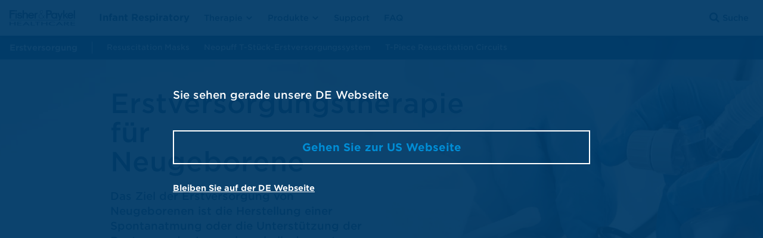

--- FILE ---
content_type: text/html; charset=utf-8
request_url: https://www.fphcare.com/de/hospital/infant-respiratory/neonates/resuscitation/
body_size: 28681
content:

<!DOCTYPE html>

<html>
<head id="head">
    <title>T-St&#xFC;ck-Erstversorgungstherapie f&#xFC;r S&#xE4;uglinge | Fisher &amp; Paykel Healthcare</title>
    <meta content="Das Ziel der Erstversorgung von Neugeborenen ist die Herstellung einer Spontanatmung innerhalb der ersten Lebensminuten. Erfahren Sie, wie die Erstversorgung mit T-St&#xFC;ck funktioniert!" name="description" />
    
    <meta name="viewport" content="width=device-width, initial-scale=1" />
    <meta charset="UTF-8" />
    <meta http-equiv="X-UA-Compatible" content="IE=edge,chrome=1">

    <link rel="apple-touch-icon" href="/apple-touch-icon.png">

    <link rel="stylesheet" type="text/css" href="/build/main.c2b7c54f66748fb1308998dba4e30cc5.bundle-1.css" />
    <link rel="stylesheet" type="text/css" href="/build/main.c2b7c54f66748fb1308998dba4e30cc5.bundle-2.css" />

    <link rel="stylesheet" href="https://resources.fphcare.com/content/sapcontentpage.css" />
    <link rel="stylesheet" type="text/css" href="https://cloud.typography.com/7783852/654662/css/fonts.css" />

    <script src="/build/main.5f194a9f533363fb9c02.bundle.js" type="text/javascript"></script>
    <script src="https://resources.fphcare.com/content/sapcontentpage-staging.js"></script>
    <script src="https://yourir.info/2bf2913fffda6a7c.js" type="text/javascript"></script>

    <!-- font awesome icons -->
    <script src="https://kit.fontawesome.com/2bb9f06f79.js" crossorigin="anonymous"></script><!-- font awesome icons -->
    <!-- HTML5 shim, Selectivizr, and Respond IE8 support of HTML5 elements, pseudo-classes, attribute selectors and media queries -->
    <!--[if lt IE 9]>
        <script src="/Custom/Corporate/Scripts/vendor/html5shiv.min.js"></script>
        <script src="/Custom/Corporate/Scripts/vendor/selectivizr-min.js"></script>
        <script src="/Custom/Corporate/Scripts/vendor/respond.min.js"></script>
    <![endif]-->
    <script>
        // Picture element HTML5 shiv
        document.createElement('picture');
    </script>
    <script src="/Custom/Corporate/vendor/picturefill.min.js" async></script>

    <!-- Google Tag Manager -->
    <script>
        (function (w, d, s, l, i) {
            w[l] = w[l] || []; w[l].push({
                'gtm.start':
                    new Date().getTime(), event: 'gtm.js'
            }); var f = d.getElementsByTagName(s)[0],
                j = d.createElement(s), dl = l != 'dataLayer' ? '&l=' + l : ''; j.async = true; j.src =
                    'https://www.googletagmanager.com/gtm.js?id=GTM-567W7P' + i + dl; f.parentNode.insertBefore(j, f);
        })(window, document, 'script', 'dataLayer','');</script>
    <!-- End Google Tag Manager -->

    <link href="/build/images/favicon.ico" type="image/x-icon" rel="shortcut icon" />
    <link href="/build/images/favicon.ico" type="image/x-icon" rel="icon" />
    <script src="https://cdn.jsdelivr.net/npm/@plattar/plattar-ar-adapter/build/es2019/plattar-ar-adapter.min.js"></script>
    <!-- Hreflang Tags -->
<link rel="alternate" href="https://www.fphcare.com/us/hospital/infant-respiratory/neonates/resuscitation/" hreflang="en-US" /><link rel="alternate" href="https://www.fphcare.com/es-es/hospital/infant-respiratory/neonates/resuscitation/" hreflang="es-ES" /><link rel="alternate" href="https://www.fphcare.com/en-ca/hospital/infant-respiratory/neonates/resuscitation/" hreflang="en-CA" /><link rel="alternate" href="https://www.fphcare.com/in/hospital/infant-respiratory/neonates/resuscitation/" hreflang="en-IN" /><link rel="alternate" href="https://www.fphcare.com/fr-fr/hospital/infant-respiratory/neonates/resuscitation/" hreflang="fr-FR" /><link rel="alternate" href="https://www.fphcare.com/ru-ru/hospital/infant-respiratory/neonates/resuscitation/" hreflang="ru-RU" /><link rel="alternate" href="https://www.fphcare.com/en-gb/hospital/infant-respiratory/neonates/resuscitation/" hreflang="en-GB" /><link rel="alternate" href="https://www.fphcare.com/au/hospital/infant-respiratory/neonates/resuscitation/" hreflang="en-AU" /><link rel="alternate" href="https://www.fphcare.com/nz/hospital/infant-respiratory/neonates/resuscitation/" hreflang="en-NZ" /><link rel="alternate" href="https://www.fphcare.com/de/hospital/infant-respiratory/neonates/resuscitation/" hreflang="de-DE" /><link rel="alternate" href="https://www.fphcare.com/fr-ca/hospital/infant-respiratory/neonates/resuscitation/" hreflang="fr-CA" /><link rel="alternate" href="https://www.fphcare.com/pt-br/hospital/infant-respiratory/neonates/resuscitation/" hreflang="pt-BR" />    <!-- Canonical Tag -->
        <link rel="canonical" href="https://www.fphcare.com/de/hospital/infant-respiratory/neonates/resuscitation/" />

    <link href="/_content/Kentico.Content.Web.Rcl/Content/Bundles/Public/systemPageComponents.min.css" rel="stylesheet" />


<script type="text/javascript">!function(T,l,y){var S=T.location,k="script",D="instrumentationKey",C="ingestionendpoint",I="disableExceptionTracking",E="ai.device.",b="toLowerCase",w="crossOrigin",N="POST",e="appInsightsSDK",t=y.name||"appInsights";(y.name||T[e])&&(T[e]=t);var n=T[t]||function(d){var g=!1,f=!1,m={initialize:!0,queue:[],sv:"5",version:2,config:d};function v(e,t){var n={},a="Browser";return n[E+"id"]=a[b](),n[E+"type"]=a,n["ai.operation.name"]=S&&S.pathname||"_unknown_",n["ai.internal.sdkVersion"]="javascript:snippet_"+(m.sv||m.version),{time:function(){var e=new Date;function t(e){var t=""+e;return 1===t.length&&(t="0"+t),t}return e.getUTCFullYear()+"-"+t(1+e.getUTCMonth())+"-"+t(e.getUTCDate())+"T"+t(e.getUTCHours())+":"+t(e.getUTCMinutes())+":"+t(e.getUTCSeconds())+"."+((e.getUTCMilliseconds()/1e3).toFixed(3)+"").slice(2,5)+"Z"}(),iKey:e,name:"Microsoft.ApplicationInsights."+e.replace(/-/g,"")+"."+t,sampleRate:100,tags:n,data:{baseData:{ver:2}}}}var h=d.url||y.src;if(h){function a(e){var t,n,a,i,r,o,s,c,u,p,l;g=!0,m.queue=[],f||(f=!0,t=h,s=function(){var e={},t=d.connectionString;if(t)for(var n=t.split(";"),a=0;a<n.length;a++){var i=n[a].split("=");2===i.length&&(e[i[0][b]()]=i[1])}if(!e[C]){var r=e.endpointsuffix,o=r?e.location:null;e[C]="https://"+(o?o+".":"")+"dc."+(r||"services.visualstudio.com")}return e}(),c=s[D]||d[D]||"",u=s[C],p=u?u+"/v2/track":d.endpointUrl,(l=[]).push((n="SDK LOAD Failure: Failed to load Application Insights SDK script (See stack for details)",a=t,i=p,(o=(r=v(c,"Exception")).data).baseType="ExceptionData",o.baseData.exceptions=[{typeName:"SDKLoadFailed",message:n.replace(/\./g,"-"),hasFullStack:!1,stack:n+"\nSnippet failed to load ["+a+"] -- Telemetry is disabled\nHelp Link: https://go.microsoft.com/fwlink/?linkid=2128109\nHost: "+(S&&S.pathname||"_unknown_")+"\nEndpoint: "+i,parsedStack:[]}],r)),l.push(function(e,t,n,a){var i=v(c,"Message"),r=i.data;r.baseType="MessageData";var o=r.baseData;return o.message='AI (Internal): 99 message:"'+("SDK LOAD Failure: Failed to load Application Insights SDK script (See stack for details) ("+n+")").replace(/\"/g,"")+'"',o.properties={endpoint:a},i}(0,0,t,p)),function(e,t){if(JSON){var n=T.fetch;if(n&&!y.useXhr)n(t,{method:N,body:JSON.stringify(e),mode:"cors"});else if(XMLHttpRequest){var a=new XMLHttpRequest;a.open(N,t),a.setRequestHeader("Content-type","application/json"),a.send(JSON.stringify(e))}}}(l,p))}function i(e,t){f||setTimeout(function(){!t&&m.core||a()},500)}var e=function(){var n=l.createElement(k);n.src=h;var e=y[w];return!e&&""!==e||"undefined"==n[w]||(n[w]=e),n.onload=i,n.onerror=a,n.onreadystatechange=function(e,t){"loaded"!==n.readyState&&"complete"!==n.readyState||i(0,t)},n}();y.ld<0?l.getElementsByTagName("head")[0].appendChild(e):setTimeout(function(){l.getElementsByTagName(k)[0].parentNode.appendChild(e)},y.ld||0)}try{m.cookie=l.cookie}catch(p){}function t(e){for(;e.length;)!function(t){m[t]=function(){var e=arguments;g||m.queue.push(function(){m[t].apply(m,e)})}}(e.pop())}var n="track",r="TrackPage",o="TrackEvent";t([n+"Event",n+"PageView",n+"Exception",n+"Trace",n+"DependencyData",n+"Metric",n+"PageViewPerformance","start"+r,"stop"+r,"start"+o,"stop"+o,"addTelemetryInitializer","setAuthenticatedUserContext","clearAuthenticatedUserContext","flush"]),m.SeverityLevel={Verbose:0,Information:1,Warning:2,Error:3,Critical:4};var s=(d.extensionConfig||{}).ApplicationInsightsAnalytics||{};if(!0!==d[I]&&!0!==s[I]){var c="onerror";t(["_"+c]);var u=T[c];T[c]=function(e,t,n,a,i){var r=u&&u(e,t,n,a,i);return!0!==r&&m["_"+c]({message:e,url:t,lineNumber:n,columnNumber:a,error:i}),r},d.autoExceptionInstrumented=!0}return m}(y.cfg);function a(){y.onInit&&y.onInit(n)}(T[t]=n).queue&&0===n.queue.length?(n.queue.push(a),n.trackPageView({})):a()}(window,document,{
src: "https://js.monitor.azure.com/scripts/b/ai.2.min.js", // The SDK URL Source
crossOrigin: "anonymous", 
cfg: { // Application Insights Configuration
    connectionString: 'InstrumentationKey=0a4478e3-40f7-4676-bc62-e07ae86620d6'
}});</script></head>

<body class="hospital">
    <!-- Google Tag Manager (noscript) -->
    <noscript>
        <iframe src="https://www.googletagmanager.com/ns.html?id=GTM-567W7P"
                height="0" width="0" style="display:none;visibility:hidden"></iframe>
    </noscript>
    

<div class="content-outer">
    <div class="content-inner">
        
    <div>
        






<style type="text/css">
    #Div_1994353116 .application-bar--transparency {
        background-color: rgba(255,255,255,0,6);
    }

    #Div_1994353116 .care-by-design {
        background-image: url('');
    }

    /* desktop */

    @media (min-width: 768px) {
        #Div_1994353116 .user-height {
            min-height: 500px !important;
        }

        #Div_1994353116 .focal--wrapper {
            min-height: 440px !important;
        }
    }

    /* mobile */
    @media (max-width: 768px) {
        #Div_1994353116 .fold {
            background-image: url('https://resources.fphcare.com/content/neopuff-in-use-neonate-xl-mobile.jpg');
        }

        #Div_1994353116 .user-height {
            min-height: 500px !important;
        }
    }

    @media (min-width: 768px) {
        #Div_1994353116 .fold {
            background-image: url('https://resources.fphcare.com/content/neopuff-in-use-neonate-xl-500.jpg');
        }
    }

    #Div_1994353116 .user-height {
        min-height: 500px !important;
    }

    #Div_1994353116 .focal--wrapper {
        min-height: 440px !important;
    }
</style>




<div id="Div_1994353116" class="base no-bar">
	<div class="bar-wrapper">
		<div class="fold user-height bg-center dark none" style="">
			<div class="overlay overlay--dark">
			</div>
			<div class="container fold-container">
				    
<div class="focal corporate col-sm-6 fold-height"><div class="inner-fold-height left">


<h1 style="color:#003A69;">Erstversorgungstherapie<br>für<br>Neugeborene</h1><p><span style="font-size:18px;"><span style="color:#003A69; font-weight:500;">Das Ziel der Erstversorgung von Neugeborenen ist die Herstellung einer Spontanatmung oder die Unterstützung der Beatmung der Lunge innerhalb der ersten Lebensminuten. Die verschiedenen Geräte, die für die Erstversorgung von Neugeborenen bei der Geburt eingesetzt werden können, sind u. a. selbstaufblasende Beatmungsbeutel und Gasflussbeutel sowie Erstversorgungssysteme mit T-Stück.</span></span></p>    
</div></div>


    <div class="col-sm-6 fold-height hidden-xs">
        <div class="inner-fold-height right">
        </div>
    </div>



			</div>

		</div>
	</div>

		<div class="mobile-content visible-xs"></div>
</div>


    


    </div>

<section id="2097670600_env" class="columns-outer none three-column" style="background-image: url(''), url(''); background-repeat:; background-size:; background-position:; position: relative;">
    <div class="container">
        <div class="columns-inner">
            <div class="content">
                
            </div>
            <div class="row match-height-js ">

                <section class='bait-box-outer collapse-height-js'>
                    









<div class="bait-box-inner">
    <div>
    </div>
    <div class="image">
        <div class="match-height-1-js">
                <a href="https://www.fphcare.com/hospital/infant-respiratory/neonates/resuscitation/infant-resuscitator/" data-gated=False data-gated-form=>
                    	
    
        <img src="https://resources.fphcare.com/content/29-neopuff-resus-4840-circle-md1x1.jpg" alt="Speziell für Säuglinge konzipiertes Manometer, das die Lunge vor Schäden schützt" class="">




                </a>
        </div>
    </div>
    <div class="text match-height-2-js">
<h4 style="text-align: left; font-size: 18px; color: rgba(0, 116, 188, 1)"><a href="https://www.fphcare.com/hospital/infant-respiratory/neonates/resuscitation/infant-resuscitator/">Neopuff™ T-Stück-Erstversorgungssystem</a></h4><div style="text-align: left">Erzeugt einen kontrollierten, gleichbleibenden, präzisen sowie von der Erfahrung des Bedieners unabhängigen Druck.<br>&nbsp;</div><p><a class="button" href="https://www.fphcare.com/hospital/infant-respiratory/neonates/resuscitation/infant-resuscitator/">Neopuff anzeigen</a></p>    </div>
</div>





    


                </section>

                <section class='bait-box-outer collapse-height-js'>
                    









<div class="bait-box-inner">
    <div>
    </div>
    <div class="image">
        <div class="match-height-1-js">
                <a href="https://www.fphcare.com/hospital/infant-respiratory/neonates/resuscitation/infant-resuscitation-mask/" data-gated=False data-gated-form=>
                    	
    
        <img src="https://resources.fphcare.com/content/infant-resuscitation-mask-in-use-circle-md1x1.jpg" alt="Speziell für Säuglinge konzipiertes Manometer, das die Lunge vor Schäden schützt" class="">




                </a>
        </div>
    </div>
    <div class="text match-height-2-js">
<h4 style="text-align: left; font-size: 18px; color: rgba(0, 116, 188, 1)"><a href="https://www.fphcare.com/hospital/infant-respiratory/neonates/resuscitation/infant-resuscitation-mask/">Erstversorgungsmasken</a></h4><div style="text-align: left">Weiche und biegsame Masken erhältlich in 5&nbsp;Größen, mit einer transparenten Oberfläche zur Überwachung von Atemkondensat.<br>&nbsp;</div><p><a class="button" href="https://www.fphcare.com/hospital/infant-respiratory/neonates/resuscitation/infant-resuscitation-mask/">Masken anzeigen</a></p>    </div>
</div>





    


                </section>

                <section class='bait-box-outer collapse-height-js'>
                    









<div class="bait-box-inner">
    <div>
    </div>
    <div class="image">
        <div class="match-height-1-js">
                <a href="https://www.fphcare.com/hospital/infant-respiratory/neonates/resuscitation/t-piece-resuscitation-circuits/" data-gated=False data-gated-form=>
                    	
    
        <img src="https://resources.fphcare.com/content/neopuff-t-piece-in-use-neonate-circle-md1x1.jpg" alt="Speziell für Säuglinge konzipiertes Manometer, das die Lunge vor Schäden schützt" class="">




                </a>
        </div>
    </div>
    <div class="text match-height-2-js">
<h4 style="text-align: left; font-size: 18px; color: rgba(0, 116, 188, 1)"><a href="https://www.fphcare.com/hospital/infant-respiratory/neonates/resuscitation/t-piece-circuits/">T-Stück-Erstversorgungs-Schlauchsysteme</a></h4><div style="text-align: left">Wird an eine Maske oder einen Endotrachealtubus angeschlossen und ermöglicht die Anpassung des Drucks mithilfe des PEEP-Ventils.<br>&nbsp;</div><p><a class="button" href="https://www.fphcare.com/hospital/infant-respiratory/neonates/resuscitation/t-piece-circuits/">Schlauchsysteme anzeigen</a></p>    </div>
</div>





    


                </section>

            </div>


        </div>
    </div>
</section>

    <div>
        









<section class="full-width-content-outer" style="margin-top:20px; margin-bottom:20px;">
	<div class="container">
		<div class="full-width-content-inner" style="margin-top:0px; margin-bottom:0px;">
<hr style="border-top: 1px solid rgba(194, 194, 194, 1)">
		</div>
	</div>
</section>


    











<section class="full-width-content-outer" style="">
	<div class="container">
		<div class="full-width-content-inner" style="">
<p style="font-size: 18px; color: rgba(51, 51, 51, 1)">Obwohl die meisten termingerechten Babys den Übergang ohne signifikante medizinische Intervention bewältigen, muss der Beginn der Atmung nach der Geburt bei ca. 10&nbsp;% unterstützt werden, und bei weniger als 1&nbsp;% ist eine umfassendere neonatale Erstversorgung notwendig<sup>1–4</sup><br><br><a href="https://www.fphcare.com/hospital/infant-respiratory/neonates/resuscitation/infant-resuscitator/">T-Stück-Erstversorgungssysteme</a> sind in der Regel gasbetrieben und können einen voreingestellten, gleichbleibenden und kontrollierten inspiratorischen Spitzendruck (PIP) und positiven endexspiratorischen Druck (PEEP) verabreichen.</p><p><br></p><p><span style="font-size: 25px; color: rgba(28, 28, 28, 1)">Wie funktioniert die Erstversorgung mit T-Stück?</span></p><p><br></p><p><span style="font-size: 14px; color: rgba(51, 51, 51, 1); font-weight: 700">Das T-Stück wird an eine <a href="https://www.fphcare.com/hospital/infant-respiratory/neonates/resuscitation/infant-resuscitation-mask/">Gesichtsmaske</a> oder ein anderes Interface angeschlossen, um für eine strömungsregulierte, druckbegrenzte Gaszufuhr zu sorgen, die die Anwendung einer kontrollierten Anfangsbeatmung bei Säuglingen ermöglicht.</span></p><p><br></p><p><span style="color: rgba(51, 51, 51, 1)">Der gleichbleibende und kontrollierte PIP und PEEP schont die Lunge und sorgt für die Etablierung und den Erhalt der funktionellen Residualkapazität (FRC). FRC ist das Luftvolumen, das nach einer typischen Ausatmungsphase in der Lunge verbleibt. Dieses Volumen ist wichtig für das Offenhalten der Lungen nach dem Ausatmen und für die Aufrechterhaltung eines angemessenen Gasaustauschs in der Lunge.<sup>5</sup><br>&nbsp;<br> Im Vergleich zu selbstaufblasenden Beatmungsbeuteln und Gasflussbeuteln liefern <a href="https://www.fphcare.com/hospital/infant-respiratory/neonates/resuscitation/infant-resuscitator/">T-Stück-Erstversorgungssysteme</a> unabhängig von der Erfahrung des Bedieners konstante und kontrollierte Drücke.<sup>6,7</sup><br>&nbsp;<br> In den internationalen Erstversorgungsleitlinien des International Liaison Committee on Resuscitation (ILCOR) wird die Verwendung eines <a href="https://www.fphcare.com/hospital/infant-respiratory/neonates/resuscitation/infant-resuscitator/">T-Stück-Erstversorgungssystems</a> empfohlen, wenn eine Gasquelle verfügbar ist.<sup>8–10</sup><br>&nbsp;<br>&nbsp;T-Stück-Erstversorgungssysteme bieten eine Reihe von Vorteilen, die eine sichere und effiziente Atmungsunterstützung bei der Erstversorgung von Neugeborenen sicherstellen.</span></p><p><br></p><p><strong>• <a href="#protect">Hilft, die Lunge vor Verletzungen zu schützen</a><br> • <a href="#maintain">Etabliert die FRC und erhält sie aufrecht</a><br> • <a href="#tpiece">T-Stück-Erstversorgungssysteme mit Erwärmung und Befeuchtung fördern Normothermie</a></strong></p>
		</div>
	</div>
</section>


    








<style type="text/css">
    #Div_1717770519 .application-bar--transparency {
        background-color: rgba(255,255,255,0,6);
    }

    #Div_1717770519 .care-by-design {
        background-image: url('');
    }

    /* desktop */

    @media (min-width: 768px) {
        #Div_1717770519 .user-height {
            min-height: 700px !important;
        }

        #Div_1717770519 .focal--wrapper {
            min-height: 640px !important;
        }
    }

    /* mobile */
    @media (max-width: 768px) {
        #Div_1717770519 .fold {
            background-image: url('https://resources.fphcare.com/content/t-piece-mask-xl700.jpg');
        }

        #Div_1717770519 .user-height {
            min-height: 700px !important;
        }
    }

    @media (min-width: 768px) {
        #Div_1717770519 .fold {
            background-image: url('https://resources.fphcare.com/content/t-piece-mask-xl700.jpg');
        }
    }

    #Div_1717770519 .user-height {
        min-height: 700px !important;
    }

    #Div_1717770519 .focal--wrapper {
        min-height: 640px !important;
    }
</style>




<div id="Div_1717770519" class="base no-bar">
	<div class="bar-wrapper">
		<div class="fold user-height bg-center dark none" style="">
			<div class="overlay overlay--dark">
			</div>
			<div class="container fold-container">
				    
<div class="focal corporate col-sm-6 fold-height"><div class="inner-fold-height left">


    
</div></div>


    <div class="col-sm-6 fold-height hidden-xs">
        <div class="inner-fold-height right">
        </div>
    </div>



			</div>

		</div>
	</div>

		<div class="mobile-content visible-xs"></div>
</div>


    






<a name="protect"></a>
    











<section class="full-width-content-outer" style="">
	<div class="container">
		<div class="full-width-content-inner" style="">
<p><span style="font-size: 18px; color: rgba(28, 28, 28, 1); font-weight: 500">Hilft, die Lunge vor Verletzungen zu schützen&nbsp;</span></p><p><br><span style="font-size: 14px; color: rgba(51, 51, 51, 1)"><strong><a href="https://www.fphcare.com/hospital/infant-respiratory/neonates/resuscitation/infant-resuscitator/">T-Stück-Erstversorgungssysteme</a> sind speziell darauf ausgelegt, einen konstanten und kontrollierten PIP bei der Erstversorgung zu verabreichen.</strong></span></p><p><br><span style="font-size: 14px; color: rgba(51, 51, 51, 1)">PIP ist der maximale inspiratorische Druck, der erforderlich ist, um die Oxygenierung zu verbessern, ohne nachteilige Auswirkungen zu verursachen. Die Verabreichung eines kontrollierten PIP ist wichtig, da ein unkontrollierter, zu hoher PIP zu Lungenschäden führen kann, während eine zu geringe Lungeninflation möglicherweise keinen ausreichenden Gasaustausch ermöglicht.<br>&nbsp;<br>&nbsp;Bei der Geburt ist die Lunge von Frühgeborenen besonders anfällig für Verletzungen, da sie strukturell unreif ist, einen Surfactant-Mangel aufweist und flüssigkeitsgefüllt ist und nicht von einer steifen Brustwand gestützt wird.<br>&nbsp;<br>Tierstudien haben gezeigt, dass eine Lungenschädigung während der Erstversorgung durch nur wenige zu starke manuelle Insufflationen entstehen kann.<sup>11,12</sup> Bei unreifen Tieren kann die Beatmung bei der Geburt mit hohen Tidalvolumina, die mit der Erzeugung eines hohen PIP für die Dauer weniger Minuten assoziiert sind, eine Lungenverletzung, einen beeinträchtigten Gasaustausch und eine verringerte Lungencompliance verursachen.<sup>13</sup></span></p><p><span style="font-size: 18px; color: rgba(28, 28, 28, 1)">&nbsp;</span></p><div style="text-align: center"><br><span style="font-size: 18px; color: rgba(28, 28, 28, 1)"><img src="https://resources.fphcare.com/content/graphic-chart-expiration-with-without-peep-lg-de.png" style="max-width: 100%; height: auto" class="fr-fic fr-dii" alt="Erstversorgung von Säuglingen schützt vor Lungenverletzungen"></span><div style="text-align: left; font-size: 12px; color: rgba(118, 106, 99, 1)"><br><em>Abb.&nbsp;1:</em>PEEP: Endexspiratorischer Spitzendruck<br>*&nbsp;Die Druckmessungen wurden von einem Reanimationssimulator erhalten, während ein selbstaufblasender Beatmungsbeutel und ein Neopuff-System von einem qualifizierten Reanimationsspezialisten verwendet wurden.</div></div>
		</div>
	</div>
</section>


    











<section class="full-width-content-outer" style="margin-top:20px; margin-bottom:20px;">
	<div class="container">
		<div class="full-width-content-inner" style="margin-top:0px; margin-bottom:0px;">
<hr style="border-top: 1px solid rgba(194, 194, 194, 1)">
		</div>
	</div>
</section>


    






<a name="maintain"></a>
    











<section class="full-width-content-outer" style="">
	<div class="container">
		<div class="full-width-content-inner" style="">
<p><span style="font-size: 18px; color: rgba(28, 28, 28, 1); font-weight: 500">Etabliert die RFC und erhält sie aufrecht&nbsp;</span></p><p><br><strong><span style="font-size: 14px; color: rgba(51, 51, 51, 1)"><a href="https://www.fphcare.com/hospital/infant-respiratory/neonates/resuscitation/infant-resuscitator/">T-Stück-Erstversorgungssysteme</a>&nbsp;</span></strong><span style="font-size: 14px; color: rgba(51, 51, 51, 1)"><strong>verabreichen einen konstanten und kontrollierten PEEP, und der Residualdruck am Ende der Exspiration wird erhalten. Forschungsergebnisse deuten darauf hin, dass ein angemessenes PEEP-Niveau dazu beitragen kann, die FRC während des Übergangs nach der Geburt zu etablieren und aufrechtzuerhalten.<sup>14</sup></strong><br>&nbsp;<br>Den Leitlinien für die Erstversorgung zufolge wird PEEP immer dann empfohlen, wenn im Kreißsaal eine Beatmung mit positivem Druck erforderlich ist.<sup>15</sup> Mit einem&nbsp;<a href="https://www.fphcare.com/hospital/infant-respiratory/neonates/resuscitation/infant-resuscitator/">T-Stück-Erstversorgungssystem</a> kann der PEEP auf den gewünschten Druck eingestellt und vor der Anwendung am Patienten getestet werden.<br>&nbsp;<br>Die Forschung hat gezeigt, dass der frühzeitige Einsatz von PEEP bei der Beatmung das Ansprechen auf Surfactant verbessert und darüber hinaus die Intubationsraten im Kreißsaal sowie die Inzidenz von Lungenverletzungen senkt.<sup>16–18</sup></span></p><div style="text-align: center">&nbsp;</div><p><span style="font-size: 18px; color: rgba(28, 28, 28, 1)">&nbsp;</span></p>
		</div>
	</div>
</section>


    











<section class="full-width-content-outer" style="margin-top:20px; margin-bottom:20px;">
	<div class="container">
		<div class="full-width-content-inner" style="margin-top:0px; margin-bottom:0px;">
<hr style="border-top: 1px solid rgba(194, 194, 194, 1)">
		</div>
	</div>
</section>


    






<a name="tpiece"></a>
    











<section class="full-width-content-outer" style="">
	<div class="container">
		<div class="full-width-content-inner" style="">
<p><span style="font-size: 18px; color: rgba(28, 28, 28, 1); font-weight: 500">Erwärmte und befeuchtete T-Stück-Erstversorgungssysteme fördern Normothermie</span></p><p><br><span style="font-size: 14px; color: rgba(51, 51, 51, 1)"><strong>Neugeborene sind unmittelbar nach der Geburt einem Wärmeverlust ausgesetzt.</strong><br>&nbsp;<br>In einer Metaanalyse wurde festgestellt, dass die Verwendung eines T-Stück-Erstversorgungssystems&nbsp;mit Erwärmung und Befeuchtung im Kreißsaal gegenüber der Verwendung von kaltem und trockenem Gas zu einer signifikant größeren Anzahl an Säuglingen mit Normothermie bei der Aufnahme&nbsp;auf die Neugeborenen-Intensivstation (NITS) führt.<sup>19</sup>Normothermie ist definiert als rektale Temperatur zwischen 36,5&nbsp;°C und 37,5&nbsp;°C.<br>&nbsp;<br>Die Anwendung von erwärmtem Gas während der Stabilisierung im Kreißsaal senkt zudem die Rate von moderater Hypothermie bei der Aufnahme auf die NITS&nbsp;– ohne erhöhtes Risiko für Hyperthermie.<sup>20</sup></span></p><div style="text-align: center"><br><span style="font-size: 18px; color: rgba(28, 28, 28, 1)"><img src="https://resources.fphcare.com/content/graph-admission-hypothermia-normothermia-lg16x9-de.png" style="max-width: 100%; height: auto" class="fr-fic fr-dii" alt="Erstversorgung von Säuglingen schützt vor Lungenverletzungen"></span><div style="text-align: left"><br><span style="font-size: 14px"><em>Abb.&nbsp;2:&nbsp;</em>Das Erwärmen und Befeuchten von eingeatmeten Gasen zur frühen Stabilisierung von Frühgeborenen führte zu einer geringeren Hypothermierate und einer höheren Normothermierate bei Aufnahme auf die NITS im Vergleich zu keiner Erwärmung und Befeuchtung von eingeatmeten Gasen (Kontrollgruppe)</span><br><em><span style="font-size: 12px; text-align: left">Grafik nach Meyer, MP et al. Front Pediatr (2018).</span></em></div></div>
		</div>
	</div>
</section>


    









<div class="light">

<section class="full-width-content-outer" style="">
	<div class="container">
		<div class="full-width-content-inner" style="">
<div style="text-align: center"><a href="https://resources.fphcare.com/content/neopuff-clinical-paper-summaries-pm-185044888.pdf"><img src="https://resources.fphcare.com/content/t-piece-resus-clinical-summaries-pm-185044888-sm-1x1.png" class="fr-fic fr-dii"></a></div><h4 style="text-align: center"><a href="https://resources.fphcare.com/content/neopuff-clinical-paper-summaries-pm-185044888.pdf" target="_blank" rel="noopener noreferrer">T-Stück-Erstversorgung: Neugeborene und Säuglinge – Zusammenfassungen klinischer Paper</a></h4><p>&nbsp;</p><div style="text-align: center"><a class="button" href="https://resources.fphcare.com/content/neopuff-clinical-paper-summaries-pm-185044888.pdf" target="_blank" rel="noopener noreferrer">Klinische Übersicht herunterladen</a></div>
		</div>
	</div>
</section>
</div>

    











<section class="full-width-content-outer" style="">
	<div class="container">
		<div class="full-width-content-inner" style="">

<p><span style="color: rgba(255, 255, 255, 1)">.</span></p>


<div id="plhExpandable_238073876" class="expandable collapse  " aria-expanded="false"><ol><li>Ersdal HL, Mduma E, Svensen E and Perlman JM. Early initiation of basic resuscitation interventions including face mask ventilation may reduce birth asphyxia-related mortality in low-income countries. Resuscitation 83, 2010, 869-873. <a href="https://pubmed.ncbi.nlm.nih.gov/22198423/">Abstract anzeigen</a></li><li>Perlman JM and Risser R. Cardiopulmonary resuscitation in the delivery room: associated clinical events. JAMA Pediatr. 149, 1995, 20-25. <a href="https://pubmed.ncbi.nlm.nih.gov/7827654/">Abstract anzeigen</a></li><li>Barber CA and Wyckoff MH. Use and efficacy of endotracheal versus intravenous epinephrine during neonatal cardiopulmonary resuscitation in the delivery room. Pediatrics. 118, 2006, 1028 LP – 1034. <a href="https://pubmed.ncbi.nlm.nih.gov/16950994/">Abstract anzeigen</a></li><li>John K et al. Part 15: Neonatal Resuscitation. Circulation 122, 2010, S909-S919. <a href="https://pubmed.ncbi.nlm.nih.gov/20956231/">Abstract anzeigen</a></li><li>te Pas AB et al. Establishing functional residual capacity at birth: the effect of sustained inflation and positive end-expiratory pressure in a preterm rabbit model. Pediatr Res. 65, 2009, 537. <a href="https://pubmed.ncbi.nlm.nih.gov/19190537/">Abstract anzeigen</a></li><li>Roehr CC et al. Manual ventilation devices in neonatal resuscitation: Tidal volume and positive pressure-provision. Resuscitation 81, 2010, 202-205. <a href="https://pubmed.ncbi.nlm.nih.gov/19926383/">Abstract anzeigen</a></li><li>Roehr CC, Kelm M, Proquitté H and Schmalisch G. Equipment and operator training denote manual ventilation performance in neonatal resuscitation. AM J Perinatol. 27, 2010, 753-758. <a href="https://pubmed.ncbi.nlm.nih.gov/20458664/">Abstract anzeigen</a></li><li>Liley HG, Mildenhall L, Morley P and Resuscitation, on behalf of the ANZC on Australian and New Zealand Committee on Resuscitation Neonatal Resuscitation guidelines 2016. J. Paediatr. Child Health 53, 621–27 (2017). <a href="https://pubmed.ncbi.nlm.nih.gov/28670801/">Abstract anzeigen</a></li><li>American Academy of Pediatrics. Neonatal Resuscitation Program 7th edn. 2019. <a href="https://shop.aap.org/textbook-of-neonatal-resuscitation-7th-edition-paperback/">Abstract anzeigen</a></li><li>Wyckoff MH et al. Part 13: International Consensus on Cardiopulmonary Resuscitation and Emergency Cardiovascular Care Science With Treatment Recommendations: Circulation 145(9):e645–e721. 2021. <a href="https://pubmed.ncbi.nlm.nih.gov/30410876/" target="_blank">View abstract</a></li><li>Björklund LJ et al. Manual ventilation with a few large breaths at birth compromises the therapeutic effect of subsequent surfactant replacement in immature lambs. Pediatr. Res. 42, 1997, 348. <a href="https://pubmed.ncbi.nlm.nih.gov/9284276/">Abstract anzeigen</a></li><li>Wada K, Jobe AH and Ikegami M. Tidal volume effects on surfactant treatment responses with the initiation of ventilation in preterm lambs. J. Appl. Physiol. 83, 1997, 1054-1061. <a href="https://pubmed.ncbi.nlm.nih.gov/9338410/">View abstract</a></li><li>Hillman NH et al. Brief, large tidal volume ventilation initiates lung injury and a systemic response in fetal sheep. Am. J. Respir. Crit. Care Med. 176, 2007, 575-581. <a href="https://pubmed.ncbi.nlm.nih.gov/17641159/">Abstract anzeigen</a></li><li>Boon AW, Milner AD, Hopkin IE. Lung expansion, tidal exchange and formation of the functional residual capacity during resuscitation of asphyxiated neonates. J. Pediatr. 95, 1979, 1031-1036. <a href="https://pubmed.ncbi.nlm.nih.gov/387935/">Abstract anzeigen</a></li><li>John K et al. Part 15: Neonatal Resuscitation. Circulation 122, 2010, S909-S919. <a href="https://pubmed.ncbi.nlm.nih.gov/20956231/">Abstract anzeigen</a></li><li>Hartog A, Gommers D, Haitsma JJ and Lachmann B. Improvement of lung mechanics by exogenous surfactant: effect of prior application of high positive end-expiratory pressure. BR J Anaesth. 85, 2000, 752-756. <a href="https://pubmed.ncbi.nlm.nih.gov/11094593/">Abstract anzeigen</a></li><li>Michna J, Jobe AH and Ikegami M. Positive end-expiratory pressure preserves surfactant function in preterm lambs. Am J Repir Crit Care Med. 160, 1999, 634-639. <a href="https://pubmed.ncbi.nlm.nih.gov/10430740/">Abstract anzeigen</a></li><li>Gittermann MK, Fusch C, Gittermann AR, Regazzoni BM and Moessinger AC. Early nasal continuous positive airway pressure treatment reduces the need for intubation in very low-birth-weight infants. Eur J Pediatr. 156, 1997, 384-388. <a href="https://pubmed.ncbi.nlm.nih.gov/9177982/">Abstract anzeigen</a></li><li>Meyer MP, Owen LS and te Pas A. Use of heated humidified gases for early stabilization of preterm infants: a meta-analysis. Front Pediatr. 6, 2018, 319. <a href="https://pubmed.ncbi.nlm.nih.gov/30410876/">Abstract anzeigen</a></li><li>te Pas AB, Lopriore E, Dito I, Morley CJ and Walther FJ. Humidified and heated air during stabilization at birth improves temperature in preterm infants. Pediatrics 125, 2010, e1427-1432. <a href="https://pubmed.ncbi.nlm.nih.gov/20457686/">Abstract anzeigen</a></li></ol></div><div class="expander-outer  "><div class="expander-inner"><h5><a data-target="plhExpandable_238073876" data-expanded-text="Referenzen ausblenden" data-collapsed-text="Referenzen anzeigen"><span class="caption">Referenzen anzeigen</span><span class="icon glyphicon glyphicon-menu-down"></span></a></h5></div></div>

		</div>
	</div>
</section>


    






<!-- JQuery 3.5.1 -->
<script src="https://code.jquery.com/jquery-3.5.1.min.js"></script>

<!-- Tooltipster JS -->
<script src="https://cdnjs.cloudflare.com/ajax/libs/tooltipster/4.2.8/js/tooltipster.bundle.min.js"></script>

<!-- Tooltipster CSS -->
<link rel="stylesheet" href="https://cdnjs.cloudflare.com/ajax/libs/tooltipster/4.2.8/css/tooltipster.bundle.min.css">

<script>
  $(document).ready(function () {
    /*
     * Dynamic tooltips for superscript references
     * -------------------------------------------
     *
     * Matches a superscript number or set of numbers (in a &lt;sup&gt; element)
     * to references the ordered list of references elsewhere on the page.
     *
     * Valid superscript references should only contain numbers, commas
     * and dashes for a range (e.g. "1,2,3-5"). Code will tolerate spaces
     * in superscript, but will ignore any &lt;sup&gt; elements containing text.
     */

    // DEFINE THESE TWO VARIABLES
    // --------------------------------------------
    // Where we should look for &lt;sup&gt; references in the page content
    var $contentEls = $(".content-inner");
    // The ordered list &lt;ol&gt; element containing the reference list items
    var $refList = $(".expandable ol").last();

    // DON'T EDIT BELOW HERE
    // --------------------------------------------

    // Create tooltip container element
    $("body").append('&lt;div id="ttref_items" class="ttref-items"&gt;&lt;/div&gt;');

    var $refSupEls = $contentEls.find("sup").filter(function () {
        // Ignore elements that contain text
        return !$(this).text().match(/[a-z]/i);
      }),
      $refListItemEls = $refList.children("li"),
      $refHtmlContainer = $("#ttref_items");

    // Check for valid references in sup elements and a list
    if ($refSupEls.length && $refListItemEls.length) {
      $refListItemEls.each(function (listIndex) {
        $(this).attr("data-refnum", listIndex + 1);
      });

      // Create reference triggers and html from sup elements
      $refSupEls.each(function (supIndex) {
        // Build array of matching reference item numbers from comma list and ranges
        var supValues = $(this).text().split(","),
          refMatchArr = [];

        for (var i = 0; i &lt; supValues.length; i++) {
          // Deal with reference ranges (e.g. "1-3")
          if (supValues[i].indexOf("-") &gt;= 0) {
            var range = supValues[i].split("-"),
              rangeFrom = parseInt(range[0], 10),
              rangeTo = parseInt(range[range.length - 1], 10);

            // Iterate through reference range and add numbers to reference list
            if (Number.isInteger(rangeFrom) && Number.isInteger(rangeTo) && rangeFrom &lt; rangeTo) {
              for (var refNum = rangeFrom; refNum &lt; rangeTo + 1; refNum++) {
                refMatchArr.push(refNum);
              }
            }
          }
          // Deal with single reference numbers (e.g. "2")
          else {
            // Add numbers to reference list
            var refNum = parseInt(supValues[i], 10);
            if (Number.isInteger(refNum)) {
              refMatchArr.push(refNum);
            }
          }
        }

        // Make sure we've got some valid numbers from the sup element
        if (refMatchArr.length) {
          // Collect matching reference items from the reference list
          var $refListItemMatches = $refListItemEls.filter(function (filterIndex, filterEl) {
              return refMatchArr.indexOf(filterIndex + 1) &gt;= 0;
            }),
            refErrorClass = "";

          // Check that we've found a matching reference for every sup number, otherwise warn
          if (refMatchArr.length !== $refListItemMatches.length) {
            refErrorClass = " ttref-error";
            console.warn(
              "Reference tooltips: no reference match for one or more numbers in group (find .ttref-error)",
              refMatchArr
            );
          }

          // Make sure we've got connections between sup numbers and the reference list, prepare elements
          if ($refListItemMatches.length) {
            // Wrap valid sup element in span with reference numbers and match ID in data attribute
            // Wrapping gives us a full-height clickable element, rather than a small superscript element
            // $(this) here is the current .each() iteration of $refSupEls
            $(this).wrap(function () {
              return (
                '&lt;span class="ttref-trigger' +
                refErrorClass +
                '" data-refs="' +
                refMatchArr.join(" ") +
                '" data-tooltip-content="#ttref_' +
                supIndex +
                '"&gt;&lt;/span&gt;'
              );
            });

            // Build the tooltip HTML from the matched reference list items
            var refTooltipHtml = '&lt;div id="ttref_' + supIndex + '" class="ttref-item"&gt;';

            // No number in tooltip for a single reference
            if ($refListItemMatches.length === 1) {
              refTooltipHtml += '&lt;div class="ttref-content"&gt;';
              refTooltipHtml += $refListItemMatches.html();
              refTooltipHtml += "&lt;/div&gt;";
            }
            // Numbers in tooltip for multiple references
            else {
              $refListItemMatches.each(function (matchIndex) {
                refTooltipHtml += '&lt;div class="ttref-content"&gt;';
                refTooltipHtml +=
                  '&lt;span class="ttref-num"&gt;' + $(this).attr("data-refnum") + ".&lt;/span&gt;";
                refTooltipHtml += $(this).html();
                refTooltipHtml += "&lt;/div&gt;";
              });
            }
            refTooltipHtml += "&lt;/div&gt;";
            $refHtmlContainer.append(refTooltipHtml);
          }
        }
      });

      // Wire up tooltipster plugin
      $(".ttref-trigger").tooltipster({
        animation: "fade",
        contentAsHTML: true,
        distance: 1,
        interactive: true,
        maxWidth: 320,
        side: "bottom",
        theme: "ttref-shadowbox",
        trigger: "click",
      });
    }
    // Can't find required elements
    else {
      if (!$refSupEls.length) {
        console.warn(
          "Reference tooltips: no valid references found in content elements",
          $contentEls
        );
      }
      if (!$refListItemEls.length) {
        console.warn("Reference tooltips: no items found in reference list element", $refList);
      }
    }
  });
</script>

<style>.ttref-trigger { display: inline-block; padding: 0 1px; font-weight: normal; color: rgba(0, 174, 239, 1); cursor: help }
.ttref-trigger:hover { color: rgba(98, 204, 244, 1) }
.ttref-trigger sup::before { content: "[" }
.ttref-trigger sup::after { content: "]" }
.ttref-items { display: none }
.ttref-item { font-size: 12px }
.ttref-num { display: inline-block; margin-right: 3px; font-weight: bold }
.ttref-content:not(:last-child) { margin-bottom: 10px }
.ttref-content a { display: block; color: rgba(0, 174, 239, 1) }
.ttref-shadowbox .tooltipster-content { padding: 20px; color: rgba(112, 112, 112, 1) }
.ttref-shadowbox .tooltipster-box { background: rgba(255, 255, 255, 1); border: none; border-radius: 0; box-shadow: 0 0 15px rgba(0, 0, 0, 0.2) }
.ttref-shadowbox.tooltipster-bottom .tooltipster-arrow-border, .ttref-shadowbox.tooltipster-bottom .tooltipster-arrow-background { border-bottom-color: rgba(255, 255, 255, 1) }
.ttref-shadowbox.tooltipster-top .tooltipster-arrow-border, .ttref-shadowbox.tooltipster-top .tooltipster-arrow-background { border-top-color: rgba(255, 255, 255, 1) }
.ttref-shadowbox.tooltipster-right .tooltipster-arrow-border, .ttref-shadowbox.tooltipster-right .tooltipster-arrow-background { border-right-color: rgba(255, 255, 255, 1) }
.ttref-shadowbox.tooltipster-left .tooltipster-arrow-border, .ttref-shadowbox.tooltipster-left .tooltipster-arrow-background { border-left-color: rgba(255, 255, 255, 1) }</style>

    











<section class="full-width-content-outer" style="margin-top:20px; margin-bottom:20px;">
	<div class="container">
		<div class="full-width-content-inner" style="margin-top:0px; margin-bottom:0px;">
<p><span style="font-size: 12px">F&amp;P und Neopuff sind Marken von Fisher&nbsp;&amp; Paykel Healthcare Limited. Patentinformationen finden Sie unter <a href="www.fphcare.com/ip">www.fphcare.com/ip</a></span></p>
		</div>
	</div>
</section>


    


    </div>
    </div>
</div>
    <header>



<nav class="nav-bar nav-bar--primary" style="">
    <div class="nav-bar__container">
        <button type="button" class="btn btn-nav nav-bar__mobile-toggle hidden-md hidden-lg" data-mobile-class-name="CMS.MenuItem" data-mobile-collection-alias="/hospital/Infant-Respiratory/neonates/resuscitation">
            <span class="fph-icon-24 fph-icon-menu"></span>
            <span class="fph-icon-24 fph-icon-close"></span>
        </button>

        <a href="https://www.fphcare.com/" rel="home" title="Fisher &amp; Paykel Healthcare" class="logo-target">
            <img src="https://resources.fphcare.com/resources/corporate/media/system/logo.png" alt="Fisher &amp; Paykel Healthcare" class="logo">
        </a>        
        <ul class="nav-bar__main-menu list--horizontal list--plain hidden-xs hidden-sm">

                    <li>



                            <a class="btn btn-nav btn-root" href="/de/hospital/infant-respiratory/">
                                Infant Respiratory
                            </a>



                    </li>
                    <li>




                            <div class="dropdown nav-menu">
                                <button class="btn btn-nav dropdown-toggle" type="button" id="dropdownMenu1" data-toggle="dropdown" aria-haspopup="true" aria-expanded="true">
                                    Therapie
                                    <span class="fpicon-Caret-Down"></span>
                                </button>
                                <div class="dropdown-menu nav-menu__body" aria-labelledby="dropdownMenu1">
                                    <ul class="list--plain">

                                                        <li>
                                                            <a class="nav-menu-item" href="/de/hospital/infant-respiratory/neonates/resuscitation/">
                                                                <div class="nav-menu-item__link">Erstversorgung</div>
                                                            </a>
                                                        </li>
                                                        <li>
                                                            <a class="nav-menu-item" href="/de/hospital/infant-respiratory/neonates/invasive-ventilation/">
                                                                <div class="nav-menu-item__link">Therapie&#xFC;bersicht zu invasiver Beatmung f&#xFC;r Neugeborene</div>
                                                            </a>
                                                        </li>
                                                        <li>
                                                            <a class="nav-menu-item" href="/de/hospital/infant-respiratory/neonates/cpap/">
                                                                <div class="nav-menu-item__link">CPAP-Therapie bei S&#xE4;uglingen</div>
                                                            </a>
                                                        </li>
                                                        <li>
                                                            <a class="nav-menu-item" href="/de/hospital/infant-respiratory/neonates/nasal-high-flow/">
                                                                <div class="nav-menu-item__link">Neonatal Nasal High Flow Therapy</div>
                                                            </a>
                                                        </li>
                                                        <li>
                                                            <a class="nav-menu-item" href="/de/hospital/infant-respiratory/infants/resuscitation/">
                                                                <div class="nav-menu-item__link">&#xDC;bersicht Erstversorgungstherapie f&#xFC;r S&#xE4;uglinge</div>
                                                            </a>
                                                        </li>
                                                        <li>
                                                            <a class="nav-menu-item" href="/de/hospital/infant-respiratory/infants/invasive-ventilation/">
                                                                <div class="nav-menu-item__link">&#xDC;bersicht Invasive Therapie f&#xFC;r Kinder</div>
                                                            </a>
                                                        </li>
                                                        <li>
                                                            <a class="nav-menu-item" href="/de/hospital/infant-respiratory/infants/cpap/">
                                                                <div class="nav-menu-item__link">&#xDC;bersicht CPAP-Therapie f&#xFC;r S&#xE4;uglinge</div>
                                                            </a>
                                                        </li>
                                                        <li>
                                                            <a class="nav-menu-item" href="/de/hospital/infant-respiratory/infants/nasal-high-flow/">
                                                                <div class="nav-menu-item__link">&#xDC;bersicht NHF-Therapie f&#xFC;r Kinder</div>
                                                            </a>
                                                        </li>

                                    </ul>
                                </div>
                            </div>


                    </li>
                    <li>




                            <div class="dropdown nav-menu">
                                <button class="btn btn-nav dropdown-toggle" type="button" id="dropdownMenu1" data-toggle="dropdown" aria-haspopup="true" aria-expanded="true">
                                    Produkte
                                    <span class="fpicon-Caret-Down"></span>
                                </button>
                                <div class="dropdown-menu nav-menu__body" aria-labelledby="dropdownMenu1">
                                    <ul class="list--plain">




            <li>
                <a class="nav-menu-item" href="/de/hospital/infant-respiratory/neonates/cpap/bubble-cpap-system/">
                    <div class="nav-menu-item__link">Bubble CPAP-System</div>
                </a>
            </li>
            <li>
                <a class="nav-menu-item" href="/de/hospital/infant-respiratory/infants/cpap/flexitrunk-midline/">
                    <div class="nav-menu-item__link">FlexiTrunk f&#xFC;r S&#xE4;uglinge</div>
                </a>
            </li>
            <li>
                <a class="nav-menu-item" href="/de/hospital/infant-respiratory/neonates/cpap/flexitrunk-midline/">
                    <div class="nav-menu-item__link">FlexiTrunk&#x2122; Interface</div>
                </a>
            </li>
            <li>
                <a class="nav-menu-item" href="/de/hospital/infant-respiratory/neonates/invasive-ventilation/invasive-circuits/">
                    <div class="nav-menu-item__link">Invasive Schlauchsysteme f&#xFC;r S&#xE4;uglinge</div>
                </a>
            </li>
            <li>
                <a class="nav-menu-item" href="/de/hospital/infant-respiratory/neonates/resuscitation/neopuff/">
                    <div class="nav-menu-item__link">Neopuff T-St&#xFC;ck-Erstversorgungssystem</div>
                </a>
            </li>
            <li>
                <a class="nav-menu-item" href="/de/hospital/infant-respiratory/neonates/nasal-high-flow/optiflow-junior-2/">
                    <div class="nav-menu-item__link">Optiflow&#x2122; Junior 2 Nasenkan&#xFC;le</div>
                </a>
            </li>
            <li>
                <a class="nav-menu-item" href="/de/hospital/infant-respiratory/neonates/resuscitation/resuscitation-masks/">
                    <div class="nav-menu-item__link">Erstversorgungsmasken f&#xFC;r Neugeborene</div>
                </a>
            </li>
            <li>
                <a class="nav-menu-item" href="/de/hospital/infant-respiratory/neonates/resuscitation/t-piece-circuits/">
                    <div class="nav-menu-item__link">T-St&#xFC;ck-Erstversorgungs-Schlauchsysteme f&#xFC;r Neugeborene</div>
                </a>
            </li>

                                    </ul>
                                </div>
                            </div>


                    </li>
                    <li>

                            <a class="btn btn-nav " href="/hospital/infant-respiratory/support/">
                                Support
                            </a>





                    </li>
                    <li>

                            <a class="btn btn-nav " href="/hospital/infant-respiratory/faq/">
                                FAQ
                            </a>





                    </li>
        </ul>
        <ul class="list--horizontal list--plain nav-bar__shortcut-menu">

            <li>
                <button class="btn btn-nav btn-search" type="button" data-toggle="modal" data-target="#modalSearch">
                    <span class="fpicon-Search"></span>
                    <span class="hidden-xs hidden-sm">Suche</span>
                </button>
            </li>

        </ul>
    </div>

    <!-- Mobile-->

    


<!-- Dynamic Mobile start -->
    <div class="nav-bar nav-bar--mobile hidden-md hidden-lg">
        <div class="nav-menu nav-menu--mobile">
            <div class="nav-bar__container">
                <!-- Main Menu-->
                <ul class="list--plain">
                            <li>
                                <a class='nav-menu-item nav-menu-item--fade nav-menu-item--mobile-forward'>
                                    <div class="nav-menu-item__link"> Therapien </div>
                                </a>
                                <div class="nav-menu nav-menu--mobile">
                                    <div class="nav-bar__container">
                                        <a class="nav-menu-item nav-menu-item--em nav-menu-item--fade nav-menu-item--mobile-back">
                                            <div class="nav-menu-item__link"> Therapien </div>
                                        </a>
                                        <ul class="list--plain">

                                            <li>
                                                <a  class='nav-menu-item nav-menu-item--mobile-forward'>
                                                    <div class="nav-menu-item__link">Adult Respiratory</div>
                                                </a>
                                                    <div class="nav-menu nav-menu--mobile" data-mobile-collection-alias-destination="ac96afae-babf-4340-a3b7-93a584ee9086">
                                                        <div class="nav-bar__container">
                                                            <a class="nav-menu-item nav-menu-item--em nav-menu-item--fade nav-menu-item--mobile-back">
                                                                <div class="nav-menu-item__link">Adult Respiratory </div>
                                                            </a>
                                                            <a class="nav-menu-item nav-menu-item--em nav-menu-item--with-children" href="/hospital/adult-respiratory/">
                                                                <div class="nav-menu-item__link">Adult Respiratory </div>
                                                            </a>
                                                                <ul class="list--plain">
                                                                        <li>
                                                                            <a class="nav-menu-item" href="/de/hospital/adult-respiratory/optiflow/">
                                                                                <div class="nav-menu-item__image nav-menu-item__image--icon">
                                                                                    <span class="icon32-Optiflow"></span>
                                                                                </div>
                                                                                <div class="nav-menu-item__link">Optiflow Nasal High Flow</div>
                                                                            </a>
                                                                        </li>
                                                                        <li>
                                                                            <a class="nav-menu-item" href="/de/hospital/adult-respiratory/invasive-ventilation/">
                                                                                <div class="nav-menu-item__image nav-menu-item__image--icon">
                                                                                    <span class="icon32-Invasive-Ventilation"></span>
                                                                                </div>
                                                                                <div class="nav-menu-item__link">Invasive Ventilation</div>
                                                                            </a>
                                                                        </li>
                                                                        <li>
                                                                            <a class="nav-menu-item" href="/de/hospital/adult-respiratory/noninvasive-ventilation/">
                                                                                <div class="nav-menu-item__image nav-menu-item__image--icon">
                                                                                    <span class="icon32-Noninvasive-Mask"></span>
                                                                                </div>
                                                                                <div class="nav-menu-item__link">Noninvasive Ventilation</div>
                                                                            </a>
                                                                        </li>
                                                                </ul>
                                                                    <div class="nav-menu__section">Products</div>
                                                                    <ul class="list--plain">
                                                                                <li>
                                                                                    <a class="nav-menu-item nav-menu-item--small" href="/de/hospital/adult-respiratory/noninvasive-ventilation/visairo/visairo-rt075/">
                                                                                        <div class="nav-menu-item__link">F&amp;P Visairo&#x2122; RT075</div>
                                                                                    </a>
                                                                                </li>
                                                                                <li>
                                                                                    <a class="nav-menu-item nav-menu-item--small" href="/de/hospital/adult-respiratory/noninvasive-ventilation/visairo/visairo-rt076/">
                                                                                        <div class="nav-menu-item__link">F&amp;P Visairo&#x2122; RT076</div>
                                                                                    </a>
                                                                                </li>
                                                                                <li>
                                                                                    <a class="nav-menu-item nav-menu-item--small" href="/de/hospital/adult-respiratory/noninvasive-ventilation/visairo/visairo-rt077/">
                                                                                        <div class="nav-menu-item__link">F&amp;P Visairo&#x2122; RT077</div>
                                                                                    </a>
                                                                                </li>
                                                                                <li>
                                                                                    <a class="nav-menu-item nav-menu-item--small" href="/de/hospital/adult-respiratory/optiflow/850-system-for-optiflow/">
                                                                                        <div class="nav-menu-item__link">F&amp;P 850&#x2122; System f&#xFC;r Optiflow&#x2122;</div>
                                                                                    </a>
                                                                                </li>
                                                                                <li>
                                                                                    <a class="nav-menu-item nav-menu-item--small" href="/de/hospital/adult-respiratory/optiflow/airvo-3/">
                                                                                        <div class="nav-menu-item__link">Airvo&#x2122; 3 System</div>
                                                                                    </a>
                                                                                </li>
                                                                                <li>
                                                                                    <a class="nav-menu-item nav-menu-item--small" href="/de/hospital/adult-respiratory/optiflow/airvo-2-system/">
                                                                                        <div class="nav-menu-item__link">F&amp;P Airvo&#x2122;&#xA0;2 System</div>
                                                                                    </a>
                                                                                </li>
                                                                                <li>
                                                                                    <a class="nav-menu-item nav-menu-item--small" href="/de/hospital/adult-respiratory/invasive-ventilation/evaqua-technology/">
                                                                                        <div class="nav-menu-item__link">Evaqua&#x2122;-Technologie</div>
                                                                                    </a>
                                                                                </li>
                                                                                <li>
                                                                                    <a class="nav-menu-item nav-menu-item--small" href="/de/hospital/adult-respiratory/noninvasive-ventilation/810-system/">
                                                                                        <div class="nav-menu-item__link">F&amp;P 810&#x2122;-System</div>
                                                                                    </a>
                                                                                </li>
                                                                                <li>
                                                                                    <a class="nav-menu-item nav-menu-item--small" href="/de/hospital/adult-respiratory/invasive-ventilation/850-system-invasive-ventilation/">
                                                                                        <div class="nav-menu-item__link">F&amp;P 850&#x2122; System for Invasive Ventilation</div>
                                                                                    </a>
                                                                                </li>
                                                                                <li>
                                                                                    <a class="nav-menu-item nav-menu-item--small" href="/de/hospital/adult-respiratory/noninvasive-ventilation/850-system-noninvasive-ventilation/">
                                                                                        <div class="nav-menu-item__link">F&amp;P 850&#x2122;-System f&#xFC;r die nichtinvasive Beatmung</div>
                                                                                    </a>
                                                                                </li>
                                                                                <li>
                                                                                    <a class="nav-menu-item nav-menu-item--small" href="/de/hospital/adult-respiratory/invasive-ventilation/950-system/">
                                                                                        <div class="nav-menu-item__link">F&amp;P 950&#x2122; System for Invasive Ventilation</div>
                                                                                    </a>
                                                                                </li>
                                                                                <li>
                                                                                    <a class="nav-menu-item nav-menu-item--small" href="/de/hospital/adult-respiratory/noninvasive-ventilation/950-system-noninvasive-ventilation/">
                                                                                        <div class="nav-menu-item__link">F&amp;P 950&#x2122;-System f&#xFC;r die nichtinvasive Beatmung</div>
                                                                                    </a>
                                                                                </li>
                                                                                <li>
                                                                                    <a class="nav-menu-item nav-menu-item--small" href="/de/hospital/adult-respiratory/noninvasive-ventilation/nivairo-legacy/">
                                                                                        <div class="nav-menu-item__link">F&amp;P Nivairo&#x2122;-Vollgesichtsmasken</div>
                                                                                    </a>
                                                                                </li>
                                                                                <li>
                                                                                    <a class="nav-menu-item nav-menu-item--small" href="/de/hospital/adult-respiratory/noninvasive-ventilation/nivairo/nivairo-rt046/">
                                                                                        <div class="nav-menu-item__link">Nivairo&#x2122; RT046</div>
                                                                                    </a>
                                                                                </li>
                                                                                <li>
                                                                                    <a class="nav-menu-item nav-menu-item--small" href="/de/hospital/adult-respiratory/noninvasive-ventilation/nivairo/nivairo-rt047/">
                                                                                        <div class="nav-menu-item__link">Nivairo&#x2122; RT047</div>
                                                                                    </a>
                                                                                </li>
                                                                                <li>
                                                                                    <a class="nav-menu-item nav-menu-item--small" href="/de/hospital/adult-respiratory/noninvasive-ventilation/nivairo/nivairo-rt045/">
                                                                                        <div class="nav-menu-item__link">Nivairo&#x2122; RT045</div>
                                                                                    </a>
                                                                                </li>
                                                                                <li>
                                                                                    <a class="nav-menu-item nav-menu-item--small" href="/de/hospital/adult-respiratory/optiflow/optiflow-duet/">
                                                                                        <div class="nav-menu-item__link">Optiflow Duet</div>
                                                                                    </a>
                                                                                </li>
                                                                                <li>
                                                                                    <a class="nav-menu-item nav-menu-item--small" href="/de/hospital/adult-respiratory/optiflow/optiflow-cannula/">
                                                                                        <div class="nav-menu-item__link">F&amp;P Optiflow&#x2122;&#x2B; Nasenkan&#xFC;le</div>
                                                                                    </a>
                                                                                </li>
                                                                    </ul>

                                                        </div>
                                                    </div>
                                            </li>
                                            <li>
                                                <a  class='nav-menu-item nav-menu-item--mobile-forward'>
                                                    <div class="nav-menu-item__link">Infant Respiratory</div>
                                                </a>
                                                    <div class="nav-menu nav-menu--mobile" data-mobile-collection-alias-destination="9060153e-5601-4fcb-8ca3-1397c3754fb8">
                                                        <div class="nav-bar__container">
                                                            <a class="nav-menu-item nav-menu-item--em nav-menu-item--fade nav-menu-item--mobile-back">
                                                                <div class="nav-menu-item__link">Infant Respiratory </div>
                                                            </a>
                                                            <a class="nav-menu-item nav-menu-item--em nav-menu-item--with-children" href="/hospital/infant-respiratory/">
                                                                <div class="nav-menu-item__link">Infant Respiratory </div>
                                                            </a>
                                                                <ul class="list--plain">
                                                                        <li>
                                                                            <a class="nav-menu-item" href="/de/hospital/infant-respiratory/neonates/resuscitation/">
                                                                                <div class="nav-menu-item__image nav-menu-item__image--icon">
                                                                                    <span class="icon32-Infant-Resus"></span>
                                                                                </div>
                                                                                <div class="nav-menu-item__link">&#xDC;bersicht Erstversorgungstherapie f&#xFC;r Neugeborene</div>
                                                                            </a>
                                                                        </li>
                                                                        <li>
                                                                            <a class="nav-menu-item" href="/de/hospital/infant-respiratory/neonates/invasive-ventilation/">
                                                                                <div class="nav-menu-item__image nav-menu-item__image--icon">
                                                                                    <span class="icon32-Invasive-Ventilation"></span>
                                                                                </div>
                                                                                <div class="nav-menu-item__link">Therapie&#xFC;bersicht zu invasiver Beatmung f&#xFC;r Neugeborene</div>
                                                                            </a>
                                                                        </li>
                                                                        <li>
                                                                            <a class="nav-menu-item" href="/de/hospital/infant-respiratory/neonates/cpap/">
                                                                                <div class="nav-menu-item__image nav-menu-item__image--icon">
                                                                                    <span class="icon32-Infant-CPAP"></span>
                                                                                </div>
                                                                                <div class="nav-menu-item__link">&#xDC;bersicht CPAP-Therapie f&#xFC;r Neugeborene</div>
                                                                            </a>
                                                                        </li>
                                                                        <li>
                                                                            <a class="nav-menu-item" href="/de/hospital/infant-respiratory/neonates/nasal-high-flow/">
                                                                                <div class="nav-menu-item__image nav-menu-item__image--icon">
                                                                                    <span class="icon32-Cannula"></span>
                                                                                </div>
                                                                                <div class="nav-menu-item__link">Nasaler High Flow</div>
                                                                            </a>
                                                                        </li>
                                                                </ul>
                                                                    <div class="nav-menu__section">Products</div>
                                                                    <ul class="list--plain">
                                                                                <li>
                                                                                    <a class="nav-menu-item nav-menu-item--small" href="/de/hospital/infant-respiratory/neonates/cpap/bubble-cpap-system/">
                                                                                        <div class="nav-menu-item__link">Bubble CPAP-System</div>
                                                                                    </a>
                                                                                </li>
                                                                                <li>
                                                                                    <a class="nav-menu-item nav-menu-item--small" href="/de/hospital/infant-respiratory/infants/cpap/flexitrunk-midline/">
                                                                                        <div class="nav-menu-item__link">FlexiTrunk f&#xFC;r S&#xE4;uglinge</div>
                                                                                    </a>
                                                                                </li>
                                                                                <li>
                                                                                    <a class="nav-menu-item nav-menu-item--small" href="/de/hospital/infant-respiratory/neonates/cpap/flexitrunk-midline/">
                                                                                        <div class="nav-menu-item__link">FlexiTrunk&#x2122; Interface</div>
                                                                                    </a>
                                                                                </li>
                                                                                <li>
                                                                                    <a class="nav-menu-item nav-menu-item--small" href="/de/hospital/infant-respiratory/neonates/invasive-ventilation/invasive-circuits/">
                                                                                        <div class="nav-menu-item__link">Invasive Schlauchsysteme f&#xFC;r S&#xE4;uglinge</div>
                                                                                    </a>
                                                                                </li>
                                                                                <li>
                                                                                    <a class="nav-menu-item nav-menu-item--small" href="/de/hospital/infant-respiratory/neonates/resuscitation/neopuff/">
                                                                                        <div class="nav-menu-item__link">Neopuff T-St&#xFC;ck-Erstversorgungssystem</div>
                                                                                    </a>
                                                                                </li>
                                                                                <li>
                                                                                    <a class="nav-menu-item nav-menu-item--small" href="/de/hospital/infant-respiratory/neonates/nasal-high-flow/optiflow-junior-2/">
                                                                                        <div class="nav-menu-item__link">Optiflow&#x2122; Junior 2 Nasenkan&#xFC;le</div>
                                                                                    </a>
                                                                                </li>
                                                                                <li>
                                                                                    <a class="nav-menu-item nav-menu-item--small" href="/de/hospital/infant-respiratory/neonates/resuscitation/resuscitation-masks/">
                                                                                        <div class="nav-menu-item__link">Erstversorgungsmasken f&#xFC;r Neugeborene</div>
                                                                                    </a>
                                                                                </li>
                                                                                <li>
                                                                                    <a class="nav-menu-item nav-menu-item--small" href="/de/hospital/infant-respiratory/neonates/resuscitation/t-piece-circuits/">
                                                                                        <div class="nav-menu-item__link">T-St&#xFC;ck-Erstversorgungs-Schlauchsysteme f&#xFC;r Neugeborene</div>
                                                                                    </a>
                                                                                </li>
                                                                    </ul>

                                                        </div>
                                                    </div>
                                            </li>
                                            <li>
                                                <a  class='nav-menu-item nav-menu-item--mobile-forward'>
                                                    <div class="nav-menu-item__link">Surgical</div>
                                                </a>
                                                    <div class="nav-menu nav-menu--mobile" data-mobile-collection-alias-destination="4470bfbe-38ae-43a7-8629-f722ec441e72">
                                                        <div class="nav-bar__container">
                                                            <a class="nav-menu-item nav-menu-item--em nav-menu-item--fade nav-menu-item--mobile-back">
                                                                <div class="nav-menu-item__link">Surgical </div>
                                                            </a>
                                                            <a class="nav-menu-item nav-menu-item--em nav-menu-item--with-children" href="/hospital/surgical/">
                                                                <div class="nav-menu-item__link">Surgical </div>
                                                            </a>
                                                                <ul class="list--plain">
                                                                        <li>
                                                                            <a class="nav-menu-item" href="/de/hospital/surgical/surgical-humidification/">
                                                                                <div class="nav-menu-item__image nav-menu-item__image--icon">
                                                                                    <span class="icon32-Surgical"></span>
                                                                                </div>
                                                                                <div class="nav-menu-item__link">Surgical Humidification</div>
                                                                            </a>
                                                                        </li>
                                                                </ul>
                                                                    <div class="nav-menu__section">Products</div>
                                                                    <ul class="list--plain">
                                                                                <li>
                                                                                    <a class="nav-menu-item nav-menu-item--small" href="/de/hospital/surgical/surgical-humidification/sh870-surgical-humidification-system/">
                                                                                        <div class="nav-menu-item__link">SH870 Chirurgisches Gasbefeuchtungssystem</div>
                                                                                    </a>
                                                                                </li>
                                                                    </ul>

                                                        </div>
                                                    </div>
                                            </li>
                                            <li>
                                                <a  class='nav-menu-item nav-menu-item--mobile-forward'>
                                                    <div class="nav-menu-item__link">Sleep Apnea</div>
                                                </a>
                                                    <div class="nav-menu nav-menu--mobile" data-mobile-collection-alias-destination="3b70694a-4027-4c7a-a81c-b6e02914367e">
                                                        <div class="nav-bar__container">
                                                            <a class="nav-menu-item nav-menu-item--em nav-menu-item--fade nav-menu-item--mobile-back">
                                                                <div class="nav-menu-item__link">Sleep Apnea </div>
                                                            </a>
                                                            <a class="nav-menu-item nav-menu-item--em nav-menu-item--with-children" href="/homecare/sleep-apnea/">
                                                                <div class="nav-menu-item__link">Sleep Apnea </div>
                                                            </a>
                                                                <ul class="list--plain">
                                                                        <li>
                                                                            <a class="nav-menu-item" href="/de/homecare/sleep-apnea/masks/">
                                                                                <div class="nav-menu-item__image nav-menu-item__image--icon">
                                                                                    <span class="icon32-Mask"></span>
                                                                                </div>
                                                                                <div class="nav-menu-item__link">Masks</div>
                                                                            </a>
                                                                        </li>
                                                                        <li>
                                                                            <a class="nav-menu-item" href="/de/homecare/sleep-apnea/cpap-devices/">
                                                                                <div class="nav-menu-item__image nav-menu-item__image--icon">
                                                                                    <span class="icon32-CPAP"></span>
                                                                                </div>
                                                                                <div class="nav-menu-item__link">CPAP Devices</div>
                                                                            </a>
                                                                        </li>
                                                                </ul>
                                                                    <div class="nav-menu__section">Products</div>
                                                                    <ul class="list--plain">
                                                                                <li>
                                                                                    <a class="nav-menu-item nav-menu-item--small" href="/de/homecare/sleep-apnea/masks/nova-micro/">
                                                                                        <div class="nav-menu-item__link">F&amp;P Nova Micro</div>
                                                                                    </a>
                                                                                </li>
                                                                                <li>
                                                                                    <a class="nav-menu-item nav-menu-item--small" href="/de/homecare/sleep-apnea/masks/nova-nasal/">
                                                                                        <div class="nav-menu-item__link">F&amp;P Nova Nasal</div>
                                                                                    </a>
                                                                                </li>
                                                                                <li>
                                                                                    <a class="nav-menu-item nav-menu-item--small" href="/de/homecare/sleep-apnea/masks/evora-full/">
                                                                                        <div class="nav-menu-item__link">F&amp;P Evora Vollgesichtsmaske</div>
                                                                                    </a>
                                                                                </li>
                                                                                <li>
                                                                                    <a class="nav-menu-item nav-menu-item--small" href="/de/homecare/sleep-apnea/masks/solo/">
                                                                                        <div class="nav-menu-item__link">F&amp;P Solo</div>
                                                                                    </a>
                                                                                </li>
                                                                                <li>
                                                                                    <a class="nav-menu-item nav-menu-item--small" href="/de/homecare/sleep-apnea/masks/vitera/">
                                                                                        <div class="nav-menu-item__link">F&amp;P Vitera</div>
                                                                                    </a>
                                                                                </li>
                                                                                <li>
                                                                                    <a class="nav-menu-item nav-menu-item--small" href="/de/homecare/sleep-apnea/masks/brevida/">
                                                                                        <div class="nav-menu-item__link">F&amp;P Brevida&#x2122;</div>
                                                                                    </a>
                                                                                </li>
                                                                                <li>
                                                                                    <a class="nav-menu-item nav-menu-item--small" href="/de/homecare/sleep-apnea/masks/eson/">
                                                                                        <div class="nav-menu-item__link">F&amp;P Eson&#x2122;</div>
                                                                                    </a>
                                                                                </li>
                                                                                <li>
                                                                                    <a class="nav-menu-item nav-menu-item--small" href="/de/homecare/sleep-apnea/masks/eson-2/">
                                                                                        <div class="nav-menu-item__link">F&amp;P Eson&#x2122; 2</div>
                                                                                    </a>
                                                                                </li>
                                                                                <li>
                                                                                    <a class="nav-menu-item nav-menu-item--small" href="/de/homecare/sleep-apnea/masks/evora-nasal-mask/">
                                                                                        <div class="nav-menu-item__link">F&amp;P Evora Nasalmaske</div>
                                                                                    </a>
                                                                                </li>
                                                                                <li>
                                                                                    <a class="nav-menu-item nav-menu-item--small" href="/de/homecare/sleep-apnea/masks/evora-full-test/">
                                                                                        <div class="nav-menu-item__link">F&amp;P Evora Nasalmaske</div>
                                                                                    </a>
                                                                                </li>
                                                                                <li>
                                                                                    <a class="nav-menu-item nav-menu-item--small" href="/de/homecare/sleep-apnea/software-and-data-management/mymask/">
                                                                                        <div class="nav-menu-item__link">MyMask App</div>
                                                                                    </a>
                                                                                </li>
                                                                                <li>
                                                                                    <a class="nav-menu-item nav-menu-item--small" href="/de/homecare/sleep-apnea/masks/simplus/">
                                                                                        <div class="nav-menu-item__link">F&amp;P Simplus</div>
                                                                                    </a>
                                                                                </li>
                                                                                <li>
                                                                                    <a class="nav-menu-item nav-menu-item--small" href="/de/homecare/sleep-apnea/masks/pilairo-q/">
                                                                                        <div class="nav-menu-item__link">F&amp;P Pilairo&#x2122; Q</div>
                                                                                    </a>
                                                                                </li>
                                                                                <li>
                                                                                    <a class="nav-menu-item nav-menu-item--small" href="/de/homecare/sleep-apnea/masks/flexifit-405/">
                                                                                        <div class="nav-menu-item__link">FlexiFit&#x2122; 405</div>
                                                                                    </a>
                                                                                </li>
                                                                                <li>
                                                                                    <a class="nav-menu-item nav-menu-item--small" href="/de/homecare/sleep-apnea/masks/flexifit-406/">
                                                                                        <div class="nav-menu-item__link">FlexiFit&#x2122; 406 Petite-Nasalmaske</div>
                                                                                    </a>
                                                                                </li>
                                                                                <li>
                                                                                    <a class="nav-menu-item nav-menu-item--small" href="/de/homecare/sleep-apnea/masks/flexifit-407/">
                                                                                        <div class="nav-menu-item__link">FlexiFit&#x2122; 407-Nasalmaske</div>
                                                                                    </a>
                                                                                </li>
                                                                                <li>
                                                                                    <a class="nav-menu-item nav-menu-item--small" href="/de/homecare/sleep-apnea/masks/flexifit-431/">
                                                                                        <div class="nav-menu-item__link">FlexiFit&#x2122; 431 Vollgesichtsmaske</div>
                                                                                    </a>
                                                                                </li>
                                                                                <li>
                                                                                    <a class="nav-menu-item nav-menu-item--small" href="/de/homecare/sleep-apnea/masks/flexifit-432/">
                                                                                        <div class="nav-menu-item__link">FlexiFit&#x2122; 432 Vollgesichtsmaske</div>
                                                                                    </a>
                                                                                </li>
                                                                                <li>
                                                                                    <a class="nav-menu-item nav-menu-item--small" href="/de/homecare/sleep-apnea/masks/forma/">
                                                                                        <div class="nav-menu-item__link">Forma&#x2122;-Vollgesichtsmaske</div>
                                                                                    </a>
                                                                                </li>
                                                                                <li>
                                                                                    <a class="nav-menu-item nav-menu-item--small" href="/de/homecare/sleep-apnea/masks/opus/">
                                                                                        <div class="nav-menu-item__link">Opus&#x2122; 360</div>
                                                                                    </a>
                                                                                </li>
                                                                                <li>
                                                                                    <a class="nav-menu-item nav-menu-item--small" href="/de/homecare/sleep-apnea/masks/zest/">
                                                                                        <div class="nav-menu-item__link">Zest&#x2122;</div>
                                                                                    </a>
                                                                                </li>
                                                                                <li>
                                                                                    <a class="nav-menu-item nav-menu-item--small" href="/de/homecare/sleep-apnea/masks/zest-q/">
                                                                                        <div class="nav-menu-item__link">Zest&#x2122; Q</div>
                                                                                    </a>
                                                                                </li>
                                                                    </ul>

                                                        </div>
                                                    </div>
                                            </li>
                                        </ul>
                                    </div>
                                </div>
                            </li>
                            <li>
                                <a class='nav-menu-item nav-menu-item--fade nav-menu-item--mobile-forward'>
                                    <div class="nav-menu-item__link"> Produkte </div>
                                </a>
                                <div class="nav-menu nav-menu--mobile">
                                    <div class="nav-bar__container">
                                        <a class="nav-menu-item nav-menu-item--em nav-menu-item--fade nav-menu-item--mobile-back">
                                            <div class="nav-menu-item__link"> Produkte </div>
                                        </a>
                                        <ul class="list--plain">

                                            <li>
                                                <a href=/hospital/adult-respiratory/airvo-system/ class='nav-menu-item '>
                                                    <div class="nav-menu-item__link">F&amp;P AIRVO System</div>
                                                </a>
                                            </li>
                                            <li>
                                                <a href=/hospital/adult-respiratory/optiflow/ class='nav-menu-item '>
                                                    <div class="nav-menu-item__link">Optiflow nasaler High Flow</div>
                                                </a>
                                            </li>
                                            <li>
                                                <a href=/homecare/sleep-apnea/masks/solo/ class='nav-menu-item '>
                                                    <div class="nav-menu-item__link">F&amp;P Solo</div>
                                                </a>
                                            </li>
                                            <li>
                                                <a href=/hospital/adult-respiratory/invasive-ventilation/950-system/ class='nav-menu-item '>
                                                    <div class="nav-menu-item__link">F&amp;P 950 System</div>
                                                </a>
                                            </li>
                                            <li>
                                                <a href=/products/hospital-products class='nav-menu-item '>
                                                    <div class="nav-menu-item__link">Krankenhaus Produkte</div>
                                                </a>
                                            </li>
                                            <li>
                                                <a href=/products/homecare-products class='nav-menu-item '>
                                                    <div class="nav-menu-item__link">Homecare Produkte</div>
                                                </a>
                                            </li>
                                        </ul>
                                    </div>
                                </div>
                            </li>
                            <li>
                                <a class='nav-menu-item nav-menu-item--fade nav-menu-item--mobile-forward' href="/our-company/">
                                    <div class="nav-menu-item__link">Unser Unternehmen</div>
                                </a>
                            </li>
                            <li>
                                <a class='nav-menu-item nav-menu-item--fade nav-menu-item--mobile-forward' href="https://education-hub.fphcare.com/">
                                    <div class="nav-menu-item__link">Ausbildung</div>
                                </a>
                            </li>

                </ul>

                <!-- Mobile footer -->
                <div class="nav-menu__mobile-footer">
                    <div class="nav-menu nav-menu--mobile">
                        <div class="nav-bar__container">
                            <a class="nav-menu-item nav-menu-item--em nav-menu-item--fade nav-menu-item--mobile-back">
                                <div class="nav-menu-item__link"></div>
                            </a>
                            

    <ul class="list--plain">
            <li>
                <a class="nav-menu-item nav-menu-item--country  "
           data-culture="item.CountryLanguageCode"
           href="/au/hospital/infant-respiratory/neonates/resuscitation/">
                    <span class="nav-menu-item__link nav-menu-item__link--plain">Australia</span>
                </a>
            </li>
            <li>
                <a class="nav-menu-item nav-menu-item--country  "
           data-culture="item.CountryLanguageCode"
           href="/pt-br/hospital/infant-respiratory/neonates/resuscitation/">
                    <span class="nav-menu-item__link nav-menu-item__link--plain">Brazil</span>
                </a>
            </li>
            <li>
                <a class="nav-menu-item nav-menu-item--country  "
           data-culture="item.CountryLanguageCode"
           href="/en-ca/hospital/infant-respiratory/neonates/resuscitation/">
                    <span class="nav-menu-item__link nav-menu-item__link--plain">Canada</span>
                </a>
            </li>
            <li>
                <a class="nav-menu-item nav-menu-item--country  "
           data-culture="item.CountryLanguageCode"
           href="/fr-ca/hospital/infant-respiratory/neonates/resuscitation/">
                    <span class="nav-menu-item__link nav-menu-item__link--plain">Canada (fran&#xE7;ais)</span>
                </a>
            </li>
            <li>
                <a class="nav-menu-item nav-menu-item--country nav-menu-item--selected "
           data-culture="item.CountryLanguageCode"
           href="/de/hospital/infant-respiratory/neonates/resuscitation/">
                    <span class="nav-menu-item__link nav-menu-item__link--plain">Deutschland</span>
                        <i class="nav-menu-item__selected glyphicon glyphicon-ok"></i>
                </a>
            </li>
            <li>
                <a class="nav-menu-item nav-menu-item--country  "
           data-culture="item.CountryLanguageCode"
           href="/es-es/hospital/infant-respiratory/neonates/resuscitation/">
                    <span class="nav-menu-item__link nav-menu-item__link--plain">Espa&#xF1;a</span>
                </a>
            </li>
            <li>
                <a class="nav-menu-item nav-menu-item--country  "
           data-culture="item.CountryLanguageCode"
           href="/fr-fr/hospital/infant-respiratory/neonates/resuscitation/">
                    <span class="nav-menu-item__link nav-menu-item__link--plain">France</span>
                </a>
            </li>
            <li>
                <a class="nav-menu-item nav-menu-item--country  "
           data-culture="item.CountryLanguageCode"
           href="/in/hospital/infant-respiratory/neonates/resuscitation/">
                    <span class="nav-menu-item__link nav-menu-item__link--plain">India</span>
                </a>
            </li>
            <li>
                <a class="nav-menu-item nav-menu-item--country  "
           data-culture="item.CountryLanguageCode"
           href="/it-IT">
                    <span class="nav-menu-item__link nav-menu-item__link--plain">Italiano</span>
                </a>
            </li>
            <li>
                <a class="nav-menu-item nav-menu-item--country  "
           data-culture="item.CountryLanguageCode"
           href="/ja-JP">
                    <span class="nav-menu-item__link nav-menu-item__link--plain">&#x65E5;&#x672C;</span>
                </a>
            </li>
            <li>
                <a class="nav-menu-item nav-menu-item--country  "
           data-culture="item.CountryLanguageCode"
           href="/ko-KR">
                    <span class="nav-menu-item__link nav-menu-item__link--plain">&#xD55C;&#xAD6D;</span>
                </a>
            </li>
            <li>
                <a class="nav-menu-item nav-menu-item--country  "
           data-culture="item.CountryLanguageCode"
           href="/nz/hospital/infant-respiratory/neonates/resuscitation/">
                    <span class="nav-menu-item__link nav-menu-item__link--plain">New Zealand</span>
                </a>
            </li>
            <li>
                <a class="nav-menu-item nav-menu-item--country  "
           data-culture="item.CountryLanguageCode"
           href="/ru-ru/hospital/infant-respiratory/neonates/resuscitation/">
                    <span class="nav-menu-item__link nav-menu-item__link--plain">&#x420;&#x43E;&#x441;&#x441;&#x438;&#x44F;</span>
                </a>
            </li>
            <li>
                <a class="nav-menu-item nav-menu-item--country  "
           data-culture="item.CountryLanguageCode"
           href="/en-gb/hospital/infant-respiratory/neonates/resuscitation/">
                    <span class="nav-menu-item__link nav-menu-item__link--plain">United Kingdom</span>
                </a>
            </li>
            <li>
                <a class="nav-menu-item nav-menu-item--country  "
           data-culture="item.CountryLanguageCode"
           href="/us/hospital/infant-respiratory/neonates/resuscitation/">
                    <span class="nav-menu-item__link nav-menu-item__link--plain">United States</span>
                </a>
            </li>
    </ul>

                        </div>
                    </div>

                    
                </div>
            </div>
        </div>
    </div>

	<!-- Dynamic Mobile End -->

</nav>




    <nav class="nav-bar nav-bar--secondary">
        <div class="nav-bar__container">
            <ul class="list--horizontal list--plain nav-bar-list hidden-xs hidden-sm">

                        <li>
                            <a href="/de/hospital/infant-respiratory/neonates/resuscitation/" target="" class="nav-bar-list__item nav-bar-list__item--plain  active">
                                Erstversorgung
                            </a>
                        </li>
                        <li class="nav-bar-list__separator"></li>
                    <li>
                                <a href="/de/hospital/infant-respiratory/neonates/resuscitation/resuscitation-masks/" class="nav-bar-list__item  ">
                                    Resuscitation Masks
                                </a>

                    </li>
                    <li>
                                <a href="/de/hospital/infant-respiratory/neonates/resuscitation/neopuff/" class="nav-bar-list__item  ">
                                    Neopuff T-St&#xFC;ck-Erstversorgungssystem
                                </a>

                    </li>
                    <li>
                                <a href="/de/hospital/infant-respiratory/neonates/resuscitation/t-piece-circuits/" class="nav-bar-list__item  ">
                                    T-Piece Resuscitation Circuits
                                </a>

                    </li>
            </ul>

            <!-- Mobile -->
                <div class="nav-accordion nav-accordion--top-level hidden-md hidden-lg">
                    <button type="button" class="nav-accordion__toggle nav-accordion__item">
                        Erstversorgung
                        <span class="fpicon-Caret-Down"></span>
                    </button>
                    <ul class="list--plain nav-accordion__content">

                                <li>
                                    <a class="nav-accordion__item" href="/de/hospital/infant-respiratory/neonates/resuscitation/resuscitation-masks/">Resuscitation Masks </a>
                                </li>
                                <li>
                                    <a class="nav-accordion__item" href="/de/hospital/infant-respiratory/neonates/resuscitation/neopuff/">Neopuff T-St&#xFC;ck-Erstversorgungssystem </a>
                                </li>
                                <li>
                                    <a class="nav-accordion__item" href="/de/hospital/infant-respiratory/neonates/resuscitation/t-piece-circuits/">T-Piece Resuscitation Circuits </a>
                                </li>

                    </ul>
                </div>
        </div>
    </nav>

    </header>

    <footer class="footer">
        <div class="container hidden-xs hidden-sm">
            <div class="footer__content">
                <div>
<div class="footer__section"><!--Therapies-->Therapien</div>

<ul class="list--plain footer__list">
	<li><a class="link--blue footer__link" href="/hospital/adult-respiratory/"><!--Adult Respiratory-->Beatmung Erwachsene</a></li>
	<li><a class="link--blue footer__link" href="/hospital/infant-respiratory/"><!--Infant Respiratory-->Säuglingsbeatmung</a></li>
	<li><a class="link--blue footer__link" href="/hospital/surgical/"><!--Surgical-->Chirurgisch</a></li>
	<li><a class="link--blue footer__link" href="/homecare/sleep-apnea/"><!--Sleep Apnea-->Schlafapnoe</a></li>
<!--<li><a class="link--blue footer__link" href="/homecare/home-respiratory/">//Home Nasal High Flow//Home Nasal High Flow</a></li>-->
	<li><a class="link--blue footer__link" href="/homecare/ventilation/"><!--Ventilation-->Beatmung</a></li>
	
</ul>
</div><div>
<div class="footer__section"><!--Products-->Produkte</div>

<ul class="list--plain footer__list">
	<li><a class="link--blue footer__link" href="/products/hospital-products/"><!--All Hospital Products-->Krankenhaus Produkte</a></li>
	<li><a class="link--blue footer__link" href="/products/homecare-products/"><!--All Homecare Products-->Homecare Produkte</a></li>
	<li><a class="link--blue footer__link" href="/products/ui-search/"><!--UI Search-->Gebrauchsanleitung Suche</a></li>
</ul>

</div><div>
<div class="footer__section"><!--Our Company-->Unser Unternehmen</div>

<ul class="list--plain footer__list">
	<li><a class="link--blue footer__link" href="/our-company/about-us/"><!--About Us-->Über uns</a></li>
	<li><a class="link--blue footer__link" href="/our-company/contact-us/"><!--Contact Us-->Kontakt</a></li>
</ul>
</div><div class="footer__right"><a class="logo-target" rel="home" title="Fisher &amp; Paykel Healthcare" href="/"><img alt="Fisher &amp; Paykel Healthcare" class="logo" src="https://resources.fphcare.com/resources/corporate/media/system/logo.png"> </a>

<div class="footer__social">
<a class="link--plain link--light icon-Facebook" href="https://www.facebook.com/fphcare/" target="_blank"> </a> 
<a class="link--plain link--light icon-Linkedin" href="https://www.linkedin.com/company/fisher-&amp;-paykel-healthcare/" target="_blank"> </a> 
<a class="link--plain link--light" href="https://twitter.com/fphcare" target="_blank"> <i class="fa-brands fa-x-twitter" aria-hidden="true"></i> </a> 
<a class="link--plain link--light custom-icon-24 custom-icon-24-youtube" href="https://www.youtube.com/channel/UCG0sWzCH2z63WyYkcpBg1fg" target="_blank"> </a></div>
</div>
            </div>
        </div>

        



<div class="light hidden-xs hidden-sm">
    <div class="container container-footer">
        <div class="footer__content footer-menu">
            <span>&#169; 2026 Fisher &amp; Paykel Healthcare Limited.</span>

            <ul class="list--horizontal list--pipe">



    <li class=" ">
        <a href="/footer/privacy-statement/" class=" link--blue" target="">
            Global Privacy Statement
        </a>
    </li>



    <li class=" ">
        <a href="/footer/impressum/" class=" link--blue" target="">
            Impressum
        </a>
    </li>



    <li class=" ">
        <a href="/our-company/contact-us/" class=" link--blue" target="">
            Kontakt
        </a>
    </li>
            </ul>
            <a class="link--blue" href="/">
                <ul class="list--horizontal list--plain nav-bar__shortcut-menu">
                    <li class="hidden-xs hidden-sm">
                        <div id="dvFooterCountryDropDown" class="dropdown nav-menu nav-menu--mega nav-menu--all">
                            <button class="btn btn-nav btn-all dropdown-toggle footer-country" type="button" id="btnCountryDropDown" data-toggle="dropdown" aria-haspopup="true" aria-expanded="true">
                                <span class="fph-icon-24 fph-icon-globe footer-globe"></span>Deutschland
                            </button>
                        </div>
                    </li>
                </ul>
            </a>
        </div>
    </div>
</div>

<!-- MOBILE FOOTER (ALWAYS) -->
<div class="light hidden-md hidden-lg">
    <div class="container">
        <div class="footer__content footer__content--mobile">
            <a class="link--blue footer__country-select-open">
                <span class="fph-icon-24 fph-icon-globe footer-globe" style="margin-right:5px"></span>
                <span>Deutschland</span>
            </a>
            <span class="footer__copyright">&#169; 2026 Fisher &amp; Paykel Healthcare Limited.</span>
            <ul class="list--horizontal list--pipe">



    <li class=" ">
        <a href="/footer/privacy-statement/" class=" link--blue" target="">
            Global Privacy Statement
        </a>
    </li>



    <li class=" ">
        <a href="/footer/impressum/" class=" link--blue" target="">
            Impressum
        </a>
    </li>



    <li class=" ">
        <a href="/our-company/contact-us/" class=" link--blue" target="">
            Kontakt
        </a>
    </li>

            </ul>
            <div class="footer__social">
                <a class="link--plain link--light" href="https://www.facebook.com/fphcare/" target="_blank">
                    <span class="icon-Facebook"></span>
                </a>
                <a class="link--plain link--light" href="https://www.linkedin.com/company/fisher-&-paykel-healthcare/" target="_blank">
                    <span class="icon-Linkedin"></span>
                </a>
                <a class="link--plain link--light" href="https://twitter.com/fphcare" target="_blank">
                    <span class="fpds-Icon--small fpds-Icon-x custom-x-icon"></span>
                </a>
                <a class="link--plain link--light" href="https://www.youtube.com/channel/UCG0sWzCH2z63WyYkcpBg1fg" target="_blank">
                    <span class="custom-icon-24 custom-icon-24-youtube"></span>
                </a>
            </div>
        </div>
    </div>
    <div class="footer__country-select">
        <div class="container">
            <a class="nav-menu-item nav-menu-item--em nav-menu-item--mobile-close footer__country-select-close">
                <div class="nav-menu-item__link"></div>
            </a>
            

    <ul class="list--plain">
            <li>
                <a class="nav-menu-item nav-menu-item--country  "
           data-culture="item.CountryLanguageCode"
           href="/au/hospital/infant-respiratory/neonates/resuscitation/">
                    <span class="nav-menu-item__link nav-menu-item__link--plain">Australia</span>
                </a>
            </li>
            <li>
                <a class="nav-menu-item nav-menu-item--country  "
           data-culture="item.CountryLanguageCode"
           href="/pt-br/hospital/infant-respiratory/neonates/resuscitation/">
                    <span class="nav-menu-item__link nav-menu-item__link--plain">Brazil</span>
                </a>
            </li>
            <li>
                <a class="nav-menu-item nav-menu-item--country  "
           data-culture="item.CountryLanguageCode"
           href="/en-ca/hospital/infant-respiratory/neonates/resuscitation/">
                    <span class="nav-menu-item__link nav-menu-item__link--plain">Canada</span>
                </a>
            </li>
            <li>
                <a class="nav-menu-item nav-menu-item--country  "
           data-culture="item.CountryLanguageCode"
           href="/fr-ca/hospital/infant-respiratory/neonates/resuscitation/">
                    <span class="nav-menu-item__link nav-menu-item__link--plain">Canada (fran&#xE7;ais)</span>
                </a>
            </li>
            <li>
                <a class="nav-menu-item nav-menu-item--country nav-menu-item--selected "
           data-culture="item.CountryLanguageCode"
           href="/de/hospital/infant-respiratory/neonates/resuscitation/">
                    <span class="nav-menu-item__link nav-menu-item__link--plain">Deutschland</span>
                        <i class="nav-menu-item__selected glyphicon glyphicon-ok"></i>
                </a>
            </li>
            <li>
                <a class="nav-menu-item nav-menu-item--country  "
           data-culture="item.CountryLanguageCode"
           href="/es-es/hospital/infant-respiratory/neonates/resuscitation/">
                    <span class="nav-menu-item__link nav-menu-item__link--plain">Espa&#xF1;a</span>
                </a>
            </li>
            <li>
                <a class="nav-menu-item nav-menu-item--country  "
           data-culture="item.CountryLanguageCode"
           href="/fr-fr/hospital/infant-respiratory/neonates/resuscitation/">
                    <span class="nav-menu-item__link nav-menu-item__link--plain">France</span>
                </a>
            </li>
            <li>
                <a class="nav-menu-item nav-menu-item--country  "
           data-culture="item.CountryLanguageCode"
           href="/in/hospital/infant-respiratory/neonates/resuscitation/">
                    <span class="nav-menu-item__link nav-menu-item__link--plain">India</span>
                </a>
            </li>
            <li>
                <a class="nav-menu-item nav-menu-item--country  "
           data-culture="item.CountryLanguageCode"
           href="/it-IT">
                    <span class="nav-menu-item__link nav-menu-item__link--plain">Italiano</span>
                </a>
            </li>
            <li>
                <a class="nav-menu-item nav-menu-item--country  "
           data-culture="item.CountryLanguageCode"
           href="/ja-JP">
                    <span class="nav-menu-item__link nav-menu-item__link--plain">&#x65E5;&#x672C;</span>
                </a>
            </li>
            <li>
                <a class="nav-menu-item nav-menu-item--country  "
           data-culture="item.CountryLanguageCode"
           href="/ko-KR">
                    <span class="nav-menu-item__link nav-menu-item__link--plain">&#xD55C;&#xAD6D;</span>
                </a>
            </li>
            <li>
                <a class="nav-menu-item nav-menu-item--country  "
           data-culture="item.CountryLanguageCode"
           href="/nz/hospital/infant-respiratory/neonates/resuscitation/">
                    <span class="nav-menu-item__link nav-menu-item__link--plain">New Zealand</span>
                </a>
            </li>
            <li>
                <a class="nav-menu-item nav-menu-item--country  "
           data-culture="item.CountryLanguageCode"
           href="/ru-ru/hospital/infant-respiratory/neonates/resuscitation/">
                    <span class="nav-menu-item__link nav-menu-item__link--plain">&#x420;&#x43E;&#x441;&#x441;&#x438;&#x44F;</span>
                </a>
            </li>
            <li>
                <a class="nav-menu-item nav-menu-item--country  "
           data-culture="item.CountryLanguageCode"
           href="/en-gb/hospital/infant-respiratory/neonates/resuscitation/">
                    <span class="nav-menu-item__link nav-menu-item__link--plain">United Kingdom</span>
                </a>
            </li>
            <li>
                <a class="nav-menu-item nav-menu-item--country  "
           data-culture="item.CountryLanguageCode"
           href="/us/hospital/infant-respiratory/neonates/resuscitation/">
                    <span class="nav-menu-item__link nav-menu-item__link--plain">United States</span>
                </a>
            </li>
    </ul>

        </div>
    </div>
</div>

        


<form action="/Search/SetCookieLevel" method="post">        <div class="CookieConsent infobar" style="background-color: #f9f9f9 !important; box-shadow: 0px 0 10px rgb(0 0 0 / 21%); z-index: 100;">
            <div class="container">
                <div class="infobar-content cookie-consent-content ">
                    <div class="col-md-10">
                        <div class="infobar-content-wrapper">
                            <span class="ConsentText"><p><strong>Wir nehmen den Schutz Ihrer Daten sehr ernst. Wir nutzen auf unseren Websites und in unseren Anwendungen Cookies, damit diese ordnungsgemäß und auf sichere Weise funktionieren.</strong></p>Anonymisierte Informationen, wie in unserer globalen Datenschutzerklärung beschrieben, können erfasst und verwendet werden, um die Leistung dieser Websites zu unterstützen und Ihnen eine bessere Benutzererfahrung zu bieten. Cookie-Informationen werden nicht verwendet, um personalisierte Inhalte auf unseren Websites zu bewerben. Um mehr darüber zu erfahren, wie wir Cookies verwenden, einschließlich Beispielen, gehen Sie zu unserer <a href="/footer/privacy-statement">globalen Datenschutzerklärung</a>.</span>
                        </div>
                    </div>
                    <div class="col-md-2" style="text-align:center;">
                        <span class="ConsentButtons cookie-consent-buttons">
                            <input type="hidden" name="redirectPth" id="redirectPth" value="/de/hospital/infant-respiratory/neonates/resuscitation/" />
                            <input type="submit" name="btnAllowAll" value="Ich akzeptiere"  class="ConsentButton cookie-consent-button button button-fp-blue btn btn-default">
                        </span>
                    </div>
                </div>
            </div>
        </div>
<input name="__RequestVerificationToken" type="hidden" value="CfDJ8CF6v6_jSjROmCxIM33kgM_-9vSoi_sBCmCdLOqr7x5JqDhFvH4y8GrKb_sYXLl2TmdLKez0vq_1DPGjXdfYugS8Pt6glJ4yXUim5UOM9uVHiW4k5u1evxIrOWGWB-S1LExmvLTI7wDT6oUTkjYCgLE" /></form>



    </footer>
    

<div id="modalSearch" class="modal fade modal-search" tabindex="-1" role="dialog" aria-labelledby="modalSearch" aria-hidden="true">
    <div class="modal-dialog modal-md">
        <div class="modal-content">
            <div class="modal-header">
                <button type="button" class="close" data-dismiss="modal">
                    <span aria-hidden="true" class="icon-close"></span>
                    <span class="sr-only">Close</span>
                </button>
            </div>
            <div class="modal-body">
                 



    <h3>Suche</h3>
<form action="/Search/SearchBtnClick" method="post">    <div class="input-group input-group-search">
        <input id="searchText" name="searchText" required type="text" class="typeahead form-control" data-noResultText="No se ha encontrado ning&#xFA;n producto" placeholder="Suche nach ..." />
        <input id="searchMode" name="searchMode" type="hidden" value="Site" />
        <input id="searchResultsUrl" name="searchResultsUrl" type="hidden" />

        <span class="input-group-btn">
            <button id="btnSearch" type="submit" class="btn btn-default btn-primary typeahead-button" >
                Suche
            </button>
        </span>
    </div>
<input name="__RequestVerificationToken" type="hidden" value="CfDJ8CF6v6_jSjROmCxIM33kgM_-9vSoi_sBCmCdLOqr7x5JqDhFvH4y8GrKb_sYXLl2TmdLKez0vq_1DPGjXdfYugS8Pt6glJ4yXUim5UOM9uVHiW4k5u1evxIrOWGWB-S1LExmvLTI7wDT6oUTkjYCgLE" /></form>


                 
<div class="row search-filter-wrapper match-height-js">


</div>
            </div>
        </div>
    </div>
</div>    

<div id="modalCountrySelect" class="modal fade modal-search noclose" tabindex="-1" role="dialog" aria-labelledby="modalCountrySelect" aria-hidden="true">
    <div class="modal-dialog modal-md">
        <div class="modal-content">
            <div class="modal-header">
            </div>
            <div class="modal-body">

                <h3>Ihre Region ausw&#xE4;hlen
                    <span>&nbsp;</span>
                </h3>
                
                
<ul class="country-select">
        <li>
            <a data-culture="en-AU" href="/au/hospital/infant-respiratory/neonates/resuscitation/">
                Australia
            </a>
        </li>
        <li>
            <a data-culture="pt-BR" href="/pt-br/hospital/infant-respiratory/neonates/resuscitation/">
                Brazil
            </a>
        </li>
        <li>
            <a data-culture="en-CA" href="/en-ca/hospital/infant-respiratory/neonates/resuscitation/">
                Canada
            </a>
        </li>
        <li>
            <a data-culture="fr-CA" href="/fr-ca/hospital/infant-respiratory/neonates/resuscitation/">
                Canada (fran&#xE7;ais)
            </a>
        </li>
        <li>
            <a data-culture="de-DE" href="/de/hospital/infant-respiratory/neonates/resuscitation/">
                Deutschland
            </a>
        </li>
        <li>
            <a data-culture="es-ES" href="/es-es/hospital/infant-respiratory/neonates/resuscitation/">
                Espa&#xF1;a
            </a>
        </li>
        <li>
            <a data-culture="fr-FR" href="/fr-fr/hospital/infant-respiratory/neonates/resuscitation/">
                France
            </a>
        </li>
        <li>
            <a data-culture="en-IN" href="/in/hospital/infant-respiratory/neonates/resuscitation/">
                India
            </a>
        </li>
        <li>
            <a data-culture="it-IT" href="/it-IT">
                Italiano
            </a>
        </li>
        <li>
            <a data-culture="ja-JP" href="/ja-JP">
                &#x65E5;&#x672C;
            </a>
        </li>
        <li>
            <a data-culture="ko-KR" href="/ko-KR">
                &#xD55C;&#xAD6D;
            </a>
        </li>
        <li>
            <a data-culture="en-NZ" href="/nz/hospital/infant-respiratory/neonates/resuscitation/">
                New Zealand
            </a>
        </li>
        <li>
            <a data-culture="ru-RU" href="/ru-ru/hospital/infant-respiratory/neonates/resuscitation/">
                &#x420;&#x43E;&#x441;&#x441;&#x438;&#x44F;
            </a>
        </li>
        <li>
            <a data-culture="en-GB" href="/en-gb/hospital/infant-respiratory/neonates/resuscitation/">
                United Kingdom
            </a>
        </li>
        <li>
            <a data-culture="en-US" href="/us/hospital/infant-respiratory/neonates/resuscitation/">
                United States
            </a>
        </li>
</ul>

            </div>
        </div>
    </div>
</div>

<div id="modalCountryCheck" class="modal fade modal-search noclose" tabindex="-1" role="dialog" aria-labelledby="modalCountryCheck" aria-hidden="true">
    <div class="modal-dialog modal-md">
        <div class="modal-content">
            <div class="modal-header">
            </div>
            <div class="modal-body">

                <h3>Sie sehen gerade unsere DE Webseite</h3>
                <div class="gateway-destination">
                    <a class="btn btn-block button-outline-white" 
                        data-culture="en-US" href="/us/hospital/infant-respiratory/neonates/resuscitation/">
                        Gehen Sie zur US Webseite
                    </a>
                </div>
                <div class="gateway-alternative">
                    <a data-culture="de-DE" href="/de/hospital/infant-respiratory/neonates/resuscitation/">
                        Bleiben Sie auf der DE Webseite
                    </a>
                </div>

            </div>
        </div>
    </div>
</div>  

 <button id="btnModal" style="display: none;" type="button" data-toggle="modal" data-target="#modalCountryCheck"></button>

<script type="text/javascript">
    $(document).ready(function(){
        openGatewayPopup();
    });

    function openGatewayPopup(){
        if('modalCountryCheck' != "")
        {
            $("#btnModal").click();
            $('#modalCountryCheck').modal('show'); 
        }
    }
</script>

    <script src="/_content/Kentico.Content.Web.Rcl/Scripts/jquery-3.5.1.js"></script>
<script src="/_content/Kentico.Content.Web.Rcl/Scripts/jquery.unobtrusive-ajax.js"></script>
<script type="text/javascript">
window.kentico = window.kentico || {};
window.kentico.builder = {}; 
window.kentico.builder.useJQuery = true;</script><script src="/_content/Kentico.Content.Web.Rcl/Content/Bundles/Public/systemFormComponents.min.js"></script>

   
    <script src="https://cdnjs.cloudflare.com/ajax/libs/tooltipster/4.2.8/js/tooltipster.bundle.min.js"
            integrity="sha512-ZKNW/Nk1v5trnyKMNuZ6kjL5aCM0kUATbpnWJLPSHFk/5FxnvF9XmpmjGbag6BEgmXiz7rL6o6uJF6InthyTSg=="
            crossorigin="anonymous"></script>
    <script type="text/javascript">
        $(document).ready(function () {
            $.ajax({
                type: 'GET',
                url: "/Search/GetSubmittedFormInfo",
                contentType: 'application/json',
                contentType: false,
                processData: false,
                success: function (data) {
                    if (data) {
                        var formData = data.split(";");
                        var formName = formData[0];
                        var formId = formData[1];
                        window.dataLayer = window.dataLayer || [];
                        dataLayer.push({
                            'event': 'OnlineFormSubmission',
                            'formId': formId,
                            'formName': formName
                        });

                    }
                },
                error: function (xhr, status, error) {
                    var err = eval("(" + xhr.responseText + ")");
                    console.log(err.Message);
                }
            });

            setTimeout(function () {
                $("#onlineformDrpContrySelect").change(function () {
                    onCountrySelectChange(this);
                });
                var countryDropDown = document.getElementById("onlineformDrpContrySelect");
                if (countryDropDown) {
                    onCountrySelectChange(countryDropDown);
                }
            }, 1000);

            function onCountrySelectChange(selectedValue) {
                var countryCode = selectedValue.value;
                if (countryCode) {
                    var requestUrl = "/Search/GetStateDropDownById?countryCode=" + countryCode;
                    $.ajax({
                        type: 'GET',
                        url: requestUrl,
                        dataType: 'JSON',
                        contentType: 'application/json',
                        success: function (data) {
                            if (data) {
                                if (data.length > 0) {
                                    var stateDrpDown = document.getElementById("onlineFormdrpStateSelect");
                                    if (stateDrpDown) {
                                        stateDrpDown.parentNode.parentNode.style.display = '';
                                        $("#onlineFormdrpStateSelect").empty();
                                        $.each(data, function (i, item) {
                                            $('#onlineFormdrpStateSelect').append($('<option>', {
                                                value: item.ValueText,
                                                text: item.DisplayText
                                            }));
                                        });
                                    }
                                }
                                else {
                                    var stateDrpDown = document.getElementById("onlineFormdrpStateSelect");
                                    if (stateDrpDown) {
                                        $("#onlineFormdrpStateSelect").empty();
                                        stateDrpDown.parentNode.parentNode.style.display = 'none';
                                    }
                                }
                            }
                            else {
                                var stateDrpDown = document.getElementById("onlineFormdrpStateSelect");
                                if (stateDrpDown) {
                                    $("#onlineFormdrpStateSelect").empty();
                                    stateDrpDown.parentNode.parentNode.style.display = 'none';
                                }
                            }
                        },
                        error: function (xhr, status, error) {
                            var err = eval("(" + xhr.responseText + ")");
                            console.log(err);
                        }
                    });
                }
                else {
                    var stateDrpDown = document.getElementById("onlineFormdrpStateSelect");
                    if (stateDrpDown) {
                        $("#onlineFormdrpStateSelect").empty();
                        stateDrpDown.parentNode.parentNode.style.display = 'none';
                    }
                }

            }
            function getQueryParam(name) {
                const regex = new RegExp('[?&]' + name + '=([^&#]*)');
                const results = regex.exec(window.location.search);
                return results ? decodeURIComponent(results[1].replace(/\+/g, ' ')) : null;
            }

            // Example usage
            const formId = getQueryParam('formId');
            if (document.referrer && document.referrer !== "") {
                if (formId) {
                    $.ajax({
                        type: 'GET',
                        url: "/Search/GetFormInfoById?formId=" + formId,
                        contentType: 'application/json',
                        contentType: false,
                        processData: false,
                        success: function (data) {
                            if (data && data !== "") {
                                var formData = data.split(";");
                                var formName = formData[0];
                                var formId = formData[1];
                                window.dataLayer = window.dataLayer || [];
                                dataLayer.push({
                                    'event': 'OnlineFormSubmission',
                                    'formId': formId,
                                    'formName': formName
                                });

                            }
                        },
                        error: function (xhr, status, error) {
                            var err = eval("(" + xhr.responseText + ")");
                            console.log(err.Message);
                        }
                    });
                }
            }
        });
        // document.addEventListener('DOMContentLoaded', function () {
        //     const form = document.querySelector('.fph-online-form'); // Adjust selector if needed
        //     if (form) {
        //         form.addEventListener('submit', function (e) {
        //             // Get dropdown values (update IDs or names accordingly)
        //             const val1 = parseInt(document.getElementById('dropdown1')?.value || 0);
        //             const val2 = parseInt(document.getElementById('dropdown2')?.value || 0);
        //             const val3 = parseInt(document.getElementById('dropdown3')?.value || 0);
        //             const val4 = parseInt(document.getElementById('dropdown4')?.value || 0);

        //             const total = val1 + val2 + val3 + val4;

        //             if (total == 0) {
        //                 e.preventDefault(); // Prevent form submission
        //                 showCustomAlert('The total mask count should not exceed 8.');

        //                 return false;
        //             }
        //         });
        //     }

        // });

        function showCustomAlert(message) {
            document.getElementById('alertMessage').innerText = message;
            document.getElementById('customAlert').style.display = 'block';
        }

        function closeAlert() {
            document.getElementById('customAlert').style.display = 'none';
        }
    </script>
</body>
</html>